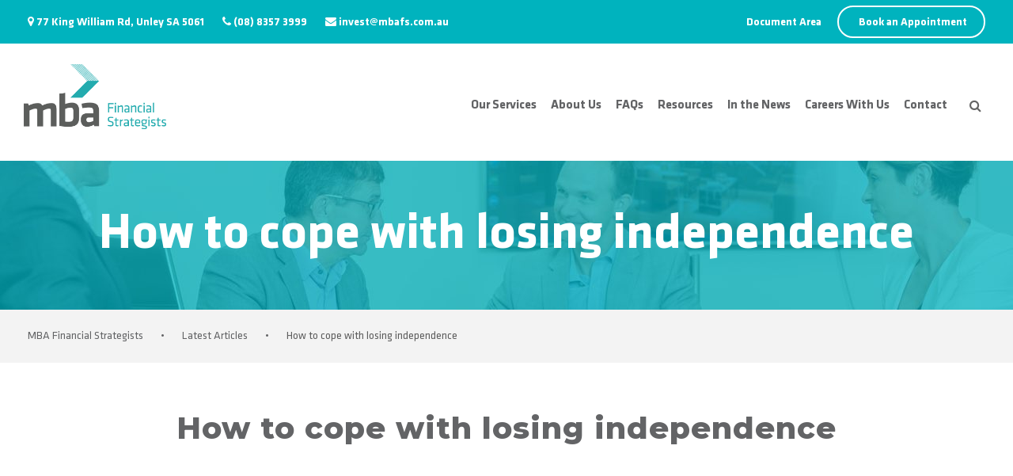

--- FILE ---
content_type: text/html; charset=UTF-8
request_url: https://www.mbafs.com.au/in-the-news/latest-articles/how-to-cope-with-losing-independence/
body_size: 14198
content:

<!DOCTYPE html>
<html lang="en-US" class="no-js">

<head>
  <meta charset="UTF-8">
  <meta name="viewport" content="width=device-width, initial-scale=1">
  <link rel="profile" href="http://gmpg.org/xfn/11">
  <link rel="pingback" href="https://www.mbafs.com.au/xmlrpc.php">

      <!-- Google Tag Manager -->
    <script>
      (function(w, d, s, l, i) {
        w[l] = w[l] || [];
        w[l].push({
          'gtm.start': new Date().getTime(),
          event: 'gtm.js'
        });
        var f = d.getElementsByTagName(s)[0],
          j = d.createElement(s),
          dl = l != 'dataLayer' ? '&l=' + l : '';
        j.async = true;
        j.src =
          'https://www.googletagmanager.com/gtm.js?id=' + i + dl;
        f.parentNode.insertBefore(j, f);
      })(window, document, 'script', 'dataLayer', 'GTM-NZQQ3LC');
    </script>
    <!-- End Google Tag Manager -->
  
  <link rel="apple-touch-icon" sizes="76x76" href="/apple-touch-icon.png">
  <link rel="icon" type="image/png" sizes="32x32" href="/favicon-32x32.png">
  <link rel="icon" type="image/png" sizes="16x16" href="/favicon-16x16.png">
  <link rel="manifest" href="/site.webmanifest">
  <link rel="mask-icon" href="/safari-pinned-tab.svg" color="#5bbad5">
  <meta name="msapplication-TileColor" content="#da532c">
  <meta name="theme-color" content="#ffffff">
  <meta name='robots' content='index, follow, max-image-preview:large, max-snippet:-1, max-video-preview:-1' />

	<!-- This site is optimized with the Yoast SEO plugin v19.14 - https://yoast.com/wordpress/plugins/seo/ -->
	<title>How to cope with losing independence - MBA Financial Strategists</title>
	<meta name="description" content="Stay updated with the latest financial insights and news. Learn more at MBA Financial Strategists." />
	<link rel="canonical" href="https://www.mbafs.com.au/in-the-news/latest-articles/how-to-cope-with-losing-independence/" />
	<meta property="og:locale" content="en_US" />
	<meta property="og:type" content="article" />
	<meta property="og:title" content="How to cope with losing independence - MBA Financial Strategists" />
	<meta property="og:description" content="Stay updated with the latest financial insights and news. Learn more at MBA Financial Strategists." />
	<meta property="og:url" content="https://www.mbafs.com.au/in-the-news/latest-articles/how-to-cope-with-losing-independence/" />
	<meta property="og:site_name" content="MBA Financial Strategists" />
	<meta property="og:image" content="https://www.mbafs.com.au/wp-content/uploads/2017/01/losing-independence.jpg" />
	<meta property="og:image:width" content="420" />
	<meta property="og:image:height" content="190" />
	<meta property="og:image:type" content="image/jpeg" />
	<meta name="twitter:card" content="summary_large_image" />
	<meta name="twitter:label1" content="Est. reading time" />
	<meta name="twitter:data1" content="3 minutes" />
	<script type="application/ld+json" class="yoast-schema-graph">{"@context":"https://schema.org","@graph":[{"@type":"WebPage","@id":"https://www.mbafs.com.au/in-the-news/latest-articles/how-to-cope-with-losing-independence/","url":"https://www.mbafs.com.au/in-the-news/latest-articles/how-to-cope-with-losing-independence/","name":"How to cope with losing independence - MBA Financial Strategists","isPartOf":{"@id":"https://www.mbafs.com.au/#website"},"primaryImageOfPage":{"@id":"https://www.mbafs.com.au/in-the-news/latest-articles/how-to-cope-with-losing-independence/#primaryimage"},"image":{"@id":"https://www.mbafs.com.au/in-the-news/latest-articles/how-to-cope-with-losing-independence/#primaryimage"},"thumbnailUrl":"https://www.mbafs.com.au/wp-content/uploads/2017/01/losing-independence.jpg","datePublished":"2017-01-11T23:17:10+00:00","dateModified":"2017-01-11T23:17:10+00:00","description":"Stay updated with the latest financial insights and news. Learn more at MBA Financial Strategists.","breadcrumb":{"@id":"https://www.mbafs.com.au/in-the-news/latest-articles/how-to-cope-with-losing-independence/#breadcrumb"},"inLanguage":"en-US","potentialAction":[{"@type":"ReadAction","target":["https://www.mbafs.com.au/in-the-news/latest-articles/how-to-cope-with-losing-independence/"]}]},{"@type":"ImageObject","inLanguage":"en-US","@id":"https://www.mbafs.com.au/in-the-news/latest-articles/how-to-cope-with-losing-independence/#primaryimage","url":"https://www.mbafs.com.au/wp-content/uploads/2017/01/losing-independence.jpg","contentUrl":"https://www.mbafs.com.au/wp-content/uploads/2017/01/losing-independence.jpg","width":420,"height":190},{"@type":"BreadcrumbList","@id":"https://www.mbafs.com.au/in-the-news/latest-articles/how-to-cope-with-losing-independence/#breadcrumb","itemListElement":[{"@type":"ListItem","position":1,"name":"Home","item":"https://www.mbafs.com.au/"},{"@type":"ListItem","position":2,"name":"Latest Articles","item":"https://www.mbafs.com.au/in-the-news/latest-articles/"},{"@type":"ListItem","position":3,"name":"How to cope with losing independence"}]},{"@type":"WebSite","@id":"https://www.mbafs.com.au/#website","url":"https://www.mbafs.com.au/","name":"MBA Financial Strategists","description":"","potentialAction":[{"@type":"SearchAction","target":{"@type":"EntryPoint","urlTemplate":"https://www.mbafs.com.au/?s={search_term_string}"},"query-input":"required name=search_term_string"}],"inLanguage":"en-US"}]}</script>
	<!-- / Yoast SEO plugin. -->


<link rel='dns-prefetch' href='//cdn.jsdelivr.net' />
<link rel='dns-prefetch' href='//fonts.googleapis.com' />
<link rel="alternate" type="application/rss+xml" title="MBA Financial Strategists &raquo; Feed" href="https://www.mbafs.com.au/feed/" />
<link rel="alternate" type="application/rss+xml" title="MBA Financial Strategists &raquo; Comments Feed" href="https://www.mbafs.com.au/comments/feed/" />
<link rel="alternate" type="application/rss+xml" title="MBA Financial Strategists &raquo; How to cope with losing independence Comments Feed" href="https://www.mbafs.com.au/in-the-news/latest-articles/how-to-cope-with-losing-independence/feed/" />
<script type="text/javascript">
/* <![CDATA[ */
window._wpemojiSettings = {"baseUrl":"https:\/\/s.w.org\/images\/core\/emoji\/15.0.3\/72x72\/","ext":".png","svgUrl":"https:\/\/s.w.org\/images\/core\/emoji\/15.0.3\/svg\/","svgExt":".svg","source":{"concatemoji":"https:\/\/www.mbafs.com.au\/wp-includes\/js\/wp-emoji-release.min.js?ver=6.6.4"}};
/*! This file is auto-generated */
!function(i,n){var o,s,e;function c(e){try{var t={supportTests:e,timestamp:(new Date).valueOf()};sessionStorage.setItem(o,JSON.stringify(t))}catch(e){}}function p(e,t,n){e.clearRect(0,0,e.canvas.width,e.canvas.height),e.fillText(t,0,0);var t=new Uint32Array(e.getImageData(0,0,e.canvas.width,e.canvas.height).data),r=(e.clearRect(0,0,e.canvas.width,e.canvas.height),e.fillText(n,0,0),new Uint32Array(e.getImageData(0,0,e.canvas.width,e.canvas.height).data));return t.every(function(e,t){return e===r[t]})}function u(e,t,n){switch(t){case"flag":return n(e,"\ud83c\udff3\ufe0f\u200d\u26a7\ufe0f","\ud83c\udff3\ufe0f\u200b\u26a7\ufe0f")?!1:!n(e,"\ud83c\uddfa\ud83c\uddf3","\ud83c\uddfa\u200b\ud83c\uddf3")&&!n(e,"\ud83c\udff4\udb40\udc67\udb40\udc62\udb40\udc65\udb40\udc6e\udb40\udc67\udb40\udc7f","\ud83c\udff4\u200b\udb40\udc67\u200b\udb40\udc62\u200b\udb40\udc65\u200b\udb40\udc6e\u200b\udb40\udc67\u200b\udb40\udc7f");case"emoji":return!n(e,"\ud83d\udc26\u200d\u2b1b","\ud83d\udc26\u200b\u2b1b")}return!1}function f(e,t,n){var r="undefined"!=typeof WorkerGlobalScope&&self instanceof WorkerGlobalScope?new OffscreenCanvas(300,150):i.createElement("canvas"),a=r.getContext("2d",{willReadFrequently:!0}),o=(a.textBaseline="top",a.font="600 32px Arial",{});return e.forEach(function(e){o[e]=t(a,e,n)}),o}function t(e){var t=i.createElement("script");t.src=e,t.defer=!0,i.head.appendChild(t)}"undefined"!=typeof Promise&&(o="wpEmojiSettingsSupports",s=["flag","emoji"],n.supports={everything:!0,everythingExceptFlag:!0},e=new Promise(function(e){i.addEventListener("DOMContentLoaded",e,{once:!0})}),new Promise(function(t){var n=function(){try{var e=JSON.parse(sessionStorage.getItem(o));if("object"==typeof e&&"number"==typeof e.timestamp&&(new Date).valueOf()<e.timestamp+604800&&"object"==typeof e.supportTests)return e.supportTests}catch(e){}return null}();if(!n){if("undefined"!=typeof Worker&&"undefined"!=typeof OffscreenCanvas&&"undefined"!=typeof URL&&URL.createObjectURL&&"undefined"!=typeof Blob)try{var e="postMessage("+f.toString()+"("+[JSON.stringify(s),u.toString(),p.toString()].join(",")+"));",r=new Blob([e],{type:"text/javascript"}),a=new Worker(URL.createObjectURL(r),{name:"wpTestEmojiSupports"});return void(a.onmessage=function(e){c(n=e.data),a.terminate(),t(n)})}catch(e){}c(n=f(s,u,p))}t(n)}).then(function(e){for(var t in e)n.supports[t]=e[t],n.supports.everything=n.supports.everything&&n.supports[t],"flag"!==t&&(n.supports.everythingExceptFlag=n.supports.everythingExceptFlag&&n.supports[t]);n.supports.everythingExceptFlag=n.supports.everythingExceptFlag&&!n.supports.flag,n.DOMReady=!1,n.readyCallback=function(){n.DOMReady=!0}}).then(function(){return e}).then(function(){var e;n.supports.everything||(n.readyCallback(),(e=n.source||{}).concatemoji?t(e.concatemoji):e.wpemoji&&e.twemoji&&(t(e.twemoji),t(e.wpemoji)))}))}((window,document),window._wpemojiSettings);
/* ]]> */
</script>
<link rel='stylesheet' id='slick-carousel-css' href='https://cdn.jsdelivr.net/npm/slick-carousel@1.8.1/slick/slick.css?ver=6.6.4' type='text/css' media='all' />
<link rel='stylesheet' id='slick-theme-carousel-css' href='https://cdn.jsdelivr.net/npm/slick-carousel@1.8.1/slick/slick-theme.css?ver=6.6.4' type='text/css' media='all' />
<style id='wp-emoji-styles-inline-css' type='text/css'>

	img.wp-smiley, img.emoji {
		display: inline !important;
		border: none !important;
		box-shadow: none !important;
		height: 1em !important;
		width: 1em !important;
		margin: 0 0.07em !important;
		vertical-align: -0.1em !important;
		background: none !important;
		padding: 0 !important;
	}
</style>
<link rel='stylesheet' id='wp-block-library-css' href='https://www.mbafs.com.au/wp-includes/css/dist/block-library/style.min.css?ver=6.6.4' type='text/css' media='all' />
<style id='classic-theme-styles-inline-css' type='text/css'>
/*! This file is auto-generated */
.wp-block-button__link{color:#fff;background-color:#32373c;border-radius:9999px;box-shadow:none;text-decoration:none;padding:calc(.667em + 2px) calc(1.333em + 2px);font-size:1.125em}.wp-block-file__button{background:#32373c;color:#fff;text-decoration:none}
</style>
<style id='global-styles-inline-css' type='text/css'>
:root{--wp--preset--aspect-ratio--square: 1;--wp--preset--aspect-ratio--4-3: 4/3;--wp--preset--aspect-ratio--3-4: 3/4;--wp--preset--aspect-ratio--3-2: 3/2;--wp--preset--aspect-ratio--2-3: 2/3;--wp--preset--aspect-ratio--16-9: 16/9;--wp--preset--aspect-ratio--9-16: 9/16;--wp--preset--color--black: #000000;--wp--preset--color--cyan-bluish-gray: #abb8c3;--wp--preset--color--white: #ffffff;--wp--preset--color--pale-pink: #f78da7;--wp--preset--color--vivid-red: #cf2e2e;--wp--preset--color--luminous-vivid-orange: #ff6900;--wp--preset--color--luminous-vivid-amber: #fcb900;--wp--preset--color--light-green-cyan: #7bdcb5;--wp--preset--color--vivid-green-cyan: #00d084;--wp--preset--color--pale-cyan-blue: #8ed1fc;--wp--preset--color--vivid-cyan-blue: #0693e3;--wp--preset--color--vivid-purple: #9b51e0;--wp--preset--gradient--vivid-cyan-blue-to-vivid-purple: linear-gradient(135deg,rgba(6,147,227,1) 0%,rgb(155,81,224) 100%);--wp--preset--gradient--light-green-cyan-to-vivid-green-cyan: linear-gradient(135deg,rgb(122,220,180) 0%,rgb(0,208,130) 100%);--wp--preset--gradient--luminous-vivid-amber-to-luminous-vivid-orange: linear-gradient(135deg,rgba(252,185,0,1) 0%,rgba(255,105,0,1) 100%);--wp--preset--gradient--luminous-vivid-orange-to-vivid-red: linear-gradient(135deg,rgba(255,105,0,1) 0%,rgb(207,46,46) 100%);--wp--preset--gradient--very-light-gray-to-cyan-bluish-gray: linear-gradient(135deg,rgb(238,238,238) 0%,rgb(169,184,195) 100%);--wp--preset--gradient--cool-to-warm-spectrum: linear-gradient(135deg,rgb(74,234,220) 0%,rgb(151,120,209) 20%,rgb(207,42,186) 40%,rgb(238,44,130) 60%,rgb(251,105,98) 80%,rgb(254,248,76) 100%);--wp--preset--gradient--blush-light-purple: linear-gradient(135deg,rgb(255,206,236) 0%,rgb(152,150,240) 100%);--wp--preset--gradient--blush-bordeaux: linear-gradient(135deg,rgb(254,205,165) 0%,rgb(254,45,45) 50%,rgb(107,0,62) 100%);--wp--preset--gradient--luminous-dusk: linear-gradient(135deg,rgb(255,203,112) 0%,rgb(199,81,192) 50%,rgb(65,88,208) 100%);--wp--preset--gradient--pale-ocean: linear-gradient(135deg,rgb(255,245,203) 0%,rgb(182,227,212) 50%,rgb(51,167,181) 100%);--wp--preset--gradient--electric-grass: linear-gradient(135deg,rgb(202,248,128) 0%,rgb(113,206,126) 100%);--wp--preset--gradient--midnight: linear-gradient(135deg,rgb(2,3,129) 0%,rgb(40,116,252) 100%);--wp--preset--font-size--small: 13px;--wp--preset--font-size--medium: 20px;--wp--preset--font-size--large: 36px;--wp--preset--font-size--x-large: 42px;--wp--preset--spacing--20: 0.44rem;--wp--preset--spacing--30: 0.67rem;--wp--preset--spacing--40: 1rem;--wp--preset--spacing--50: 1.5rem;--wp--preset--spacing--60: 2.25rem;--wp--preset--spacing--70: 3.38rem;--wp--preset--spacing--80: 5.06rem;--wp--preset--shadow--natural: 6px 6px 9px rgba(0, 0, 0, 0.2);--wp--preset--shadow--deep: 12px 12px 50px rgba(0, 0, 0, 0.4);--wp--preset--shadow--sharp: 6px 6px 0px rgba(0, 0, 0, 0.2);--wp--preset--shadow--outlined: 6px 6px 0px -3px rgba(255, 255, 255, 1), 6px 6px rgba(0, 0, 0, 1);--wp--preset--shadow--crisp: 6px 6px 0px rgba(0, 0, 0, 1);}:where(.is-layout-flex){gap: 0.5em;}:where(.is-layout-grid){gap: 0.5em;}body .is-layout-flex{display: flex;}.is-layout-flex{flex-wrap: wrap;align-items: center;}.is-layout-flex > :is(*, div){margin: 0;}body .is-layout-grid{display: grid;}.is-layout-grid > :is(*, div){margin: 0;}:where(.wp-block-columns.is-layout-flex){gap: 2em;}:where(.wp-block-columns.is-layout-grid){gap: 2em;}:where(.wp-block-post-template.is-layout-flex){gap: 1.25em;}:where(.wp-block-post-template.is-layout-grid){gap: 1.25em;}.has-black-color{color: var(--wp--preset--color--black) !important;}.has-cyan-bluish-gray-color{color: var(--wp--preset--color--cyan-bluish-gray) !important;}.has-white-color{color: var(--wp--preset--color--white) !important;}.has-pale-pink-color{color: var(--wp--preset--color--pale-pink) !important;}.has-vivid-red-color{color: var(--wp--preset--color--vivid-red) !important;}.has-luminous-vivid-orange-color{color: var(--wp--preset--color--luminous-vivid-orange) !important;}.has-luminous-vivid-amber-color{color: var(--wp--preset--color--luminous-vivid-amber) !important;}.has-light-green-cyan-color{color: var(--wp--preset--color--light-green-cyan) !important;}.has-vivid-green-cyan-color{color: var(--wp--preset--color--vivid-green-cyan) !important;}.has-pale-cyan-blue-color{color: var(--wp--preset--color--pale-cyan-blue) !important;}.has-vivid-cyan-blue-color{color: var(--wp--preset--color--vivid-cyan-blue) !important;}.has-vivid-purple-color{color: var(--wp--preset--color--vivid-purple) !important;}.has-black-background-color{background-color: var(--wp--preset--color--black) !important;}.has-cyan-bluish-gray-background-color{background-color: var(--wp--preset--color--cyan-bluish-gray) !important;}.has-white-background-color{background-color: var(--wp--preset--color--white) !important;}.has-pale-pink-background-color{background-color: var(--wp--preset--color--pale-pink) !important;}.has-vivid-red-background-color{background-color: var(--wp--preset--color--vivid-red) !important;}.has-luminous-vivid-orange-background-color{background-color: var(--wp--preset--color--luminous-vivid-orange) !important;}.has-luminous-vivid-amber-background-color{background-color: var(--wp--preset--color--luminous-vivid-amber) !important;}.has-light-green-cyan-background-color{background-color: var(--wp--preset--color--light-green-cyan) !important;}.has-vivid-green-cyan-background-color{background-color: var(--wp--preset--color--vivid-green-cyan) !important;}.has-pale-cyan-blue-background-color{background-color: var(--wp--preset--color--pale-cyan-blue) !important;}.has-vivid-cyan-blue-background-color{background-color: var(--wp--preset--color--vivid-cyan-blue) !important;}.has-vivid-purple-background-color{background-color: var(--wp--preset--color--vivid-purple) !important;}.has-black-border-color{border-color: var(--wp--preset--color--black) !important;}.has-cyan-bluish-gray-border-color{border-color: var(--wp--preset--color--cyan-bluish-gray) !important;}.has-white-border-color{border-color: var(--wp--preset--color--white) !important;}.has-pale-pink-border-color{border-color: var(--wp--preset--color--pale-pink) !important;}.has-vivid-red-border-color{border-color: var(--wp--preset--color--vivid-red) !important;}.has-luminous-vivid-orange-border-color{border-color: var(--wp--preset--color--luminous-vivid-orange) !important;}.has-luminous-vivid-amber-border-color{border-color: var(--wp--preset--color--luminous-vivid-amber) !important;}.has-light-green-cyan-border-color{border-color: var(--wp--preset--color--light-green-cyan) !important;}.has-vivid-green-cyan-border-color{border-color: var(--wp--preset--color--vivid-green-cyan) !important;}.has-pale-cyan-blue-border-color{border-color: var(--wp--preset--color--pale-cyan-blue) !important;}.has-vivid-cyan-blue-border-color{border-color: var(--wp--preset--color--vivid-cyan-blue) !important;}.has-vivid-purple-border-color{border-color: var(--wp--preset--color--vivid-purple) !important;}.has-vivid-cyan-blue-to-vivid-purple-gradient-background{background: var(--wp--preset--gradient--vivid-cyan-blue-to-vivid-purple) !important;}.has-light-green-cyan-to-vivid-green-cyan-gradient-background{background: var(--wp--preset--gradient--light-green-cyan-to-vivid-green-cyan) !important;}.has-luminous-vivid-amber-to-luminous-vivid-orange-gradient-background{background: var(--wp--preset--gradient--luminous-vivid-amber-to-luminous-vivid-orange) !important;}.has-luminous-vivid-orange-to-vivid-red-gradient-background{background: var(--wp--preset--gradient--luminous-vivid-orange-to-vivid-red) !important;}.has-very-light-gray-to-cyan-bluish-gray-gradient-background{background: var(--wp--preset--gradient--very-light-gray-to-cyan-bluish-gray) !important;}.has-cool-to-warm-spectrum-gradient-background{background: var(--wp--preset--gradient--cool-to-warm-spectrum) !important;}.has-blush-light-purple-gradient-background{background: var(--wp--preset--gradient--blush-light-purple) !important;}.has-blush-bordeaux-gradient-background{background: var(--wp--preset--gradient--blush-bordeaux) !important;}.has-luminous-dusk-gradient-background{background: var(--wp--preset--gradient--luminous-dusk) !important;}.has-pale-ocean-gradient-background{background: var(--wp--preset--gradient--pale-ocean) !important;}.has-electric-grass-gradient-background{background: var(--wp--preset--gradient--electric-grass) !important;}.has-midnight-gradient-background{background: var(--wp--preset--gradient--midnight) !important;}.has-small-font-size{font-size: var(--wp--preset--font-size--small) !important;}.has-medium-font-size{font-size: var(--wp--preset--font-size--medium) !important;}.has-large-font-size{font-size: var(--wp--preset--font-size--large) !important;}.has-x-large-font-size{font-size: var(--wp--preset--font-size--x-large) !important;}
:where(.wp-block-post-template.is-layout-flex){gap: 1.25em;}:where(.wp-block-post-template.is-layout-grid){gap: 1.25em;}
:where(.wp-block-columns.is-layout-flex){gap: 2em;}:where(.wp-block-columns.is-layout-grid){gap: 2em;}
:root :where(.wp-block-pullquote){font-size: 1.5em;line-height: 1.6;}
</style>
<link rel='stylesheet' id='contact-form-7-css' href='https://www.mbafs.com.au/wp-content/plugins/contact-form-7/includes/css/styles.css?ver=5.7.2' type='text/css' media='all' />
<link rel='stylesheet' id='gdlr-core-google-font-css' href='https://fonts.googleapis.com/css?family=Montserrat%3A100%2C100italic%2C200%2C200italic%2C300%2C300italic%2Cregular%2Citalic%2C500%2C500italic%2C600%2C600italic%2C700%2C700italic%2C800%2C800italic%2C900%2C900italic%7COpen+Sans%3A300%2C300italic%2Cregular%2Citalic%2C600%2C600italic%2C700%2C700italic%2C800%2C800italic%7CAsap%3Aregular%2Citalic%2C500%2C500italic%2C600%2C600italic%2C700%2C700italic&#038;subset=cyrillic-ext%2Cvietnamese%2Clatin%2Ccyrillic%2Clatin-ext%2Cgreek-ext%2Cgreek&#038;ver=6.6.4' type='text/css' media='all' />
<link rel='stylesheet' id='rs-plugin-settings-css' href='https://www.mbafs.com.au/wp-content/plugins/revslider/public/assets/css/rs6.css?ver=6.3.3' type='text/css' media='all' />
<style id='rs-plugin-settings-inline-css' type='text/css'>
#rs-demo-id {}
</style>
<link rel='stylesheet' id='financity-style-core-css' href='https://www.mbafs.com.au/wp-content/themes/financity/css/style-core.css?ver=6.6.4' type='text/css' media='all' />
<link rel='stylesheet' id='financity-child-theme-style-css' href='https://www.mbafs.com.au/wp-content/themes/financity-child/style.css?ver=6.6.4' type='text/css' media='all' />
<link rel='stylesheet' id='financity-custom-style-css' href='https://www.mbafs.com.au/wp-content/uploads/financity-style-custom.css?1742946710&#038;ver=6.6.4' type='text/css' media='all' />
<link rel='stylesheet' id='gdlr-core-plugin-css' href='https://www.mbafs.com.au/wp-content/plugins/goodlayers-core/plugins/combine/style.css?ver=6.6.4' type='text/css' media='all' />
<link rel='stylesheet' id='gdlr-core-page-builder-css' href='https://www.mbafs.com.au/wp-content/plugins/goodlayers-core/include/css/page-builder.css?ver=6.6.4' type='text/css' media='all' />
<link rel='stylesheet' id='generate-child-css' href='https://www.mbafs.com.au/wp-content/themes/financity-child/main.css?ver=1.5' type='text/css' media='all' />
<script type="text/javascript" src="https://www.mbafs.com.au/wp-includes/js/jquery/jquery.min.js?ver=3.7.1" id="jquery-core-js"></script>
<script type="text/javascript" src="https://www.mbafs.com.au/wp-includes/js/jquery/jquery-migrate.min.js?ver=3.4.1" id="jquery-migrate-js"></script>
<script type="text/javascript" id="snazzymaps-js-js-extra">
/* <![CDATA[ */
var SnazzyDataForSnazzyMaps = [];
SnazzyDataForSnazzyMaps={"id":1243,"name":"xxxxxxxxxxx","description":"ccccccccccccc","url":"https:\/\/snazzymaps.com\/style\/1243\/xxxxxxxxxxx","imageUrl":"https:\/\/snazzy-maps-cdn.azureedge.net\/assets\/1243-xxxxxxxxxxx.png?v=20170626083204","json":"[{\"featureType\":\"administrative.country\",\"elementType\":\"geometry\",\"stylers\":[{\"visibility\":\"simplified\"},{\"hue\":\"#ff0000\"}]}]","views":253004,"favorites":186,"createdBy":{"name":"samisel","url":null},"createdOn":"2014-12-04T07:38:49.22","tags":["dark"],"colors":["black","gray"]};
/* ]]> */
</script>
<script type="text/javascript" src="https://www.mbafs.com.au/wp-content/plugins/snazzy-maps/snazzymaps.js?ver=1.4.0" id="snazzymaps-js-js"></script>
<!--[if lt IE 9]>
<script type="text/javascript" src="https://www.mbafs.com.au/wp-content/themes/financity/js/html5.js?ver=6.6.4" id="financity-html5js-js"></script>
<![endif]-->
<script type="text/javascript" src="https://www.mbafs.com.au/wp-content/themes/financity-child/js/dist/main.js?ver=1" id="generate-child-js-js"></script>
<link rel="https://api.w.org/" href="https://www.mbafs.com.au/wp-json/" /><link rel="EditURI" type="application/rsd+xml" title="RSD" href="https://www.mbafs.com.au/xmlrpc.php?rsd" />
<meta name="generator" content="WordPress 6.6.4" />
<link rel='shortlink' href='https://www.mbafs.com.au/?p=1005' />
<link rel="alternate" title="oEmbed (JSON)" type="application/json+oembed" href="https://www.mbafs.com.au/wp-json/oembed/1.0/embed?url=https%3A%2F%2Fwww.mbafs.com.au%2Fin-the-news%2Flatest-articles%2Fhow-to-cope-with-losing-independence%2F" />
<link rel="alternate" title="oEmbed (XML)" type="text/xml+oembed" href="https://www.mbafs.com.au/wp-json/oembed/1.0/embed?url=https%3A%2F%2Fwww.mbafs.com.au%2Fin-the-news%2Flatest-articles%2Fhow-to-cope-with-losing-independence%2F&#038;format=xml" />
<meta name="cdp-version" content="1.4.9" /><meta name="generator" content="Powered by Slider Revolution 6.3.3 - responsive, Mobile-Friendly Slider Plugin for WordPress with comfortable drag and drop interface." />
<script type="text/javascript">function setREVStartSize(e){
			//window.requestAnimationFrame(function() {				 
				window.RSIW = window.RSIW===undefined ? window.innerWidth : window.RSIW;	
				window.RSIH = window.RSIH===undefined ? window.innerHeight : window.RSIH;	
				try {								
					var pw = document.getElementById(e.c).parentNode.offsetWidth,
						newh;
					pw = pw===0 || isNaN(pw) ? window.RSIW : pw;
					e.tabw = e.tabw===undefined ? 0 : parseInt(e.tabw);
					e.thumbw = e.thumbw===undefined ? 0 : parseInt(e.thumbw);
					e.tabh = e.tabh===undefined ? 0 : parseInt(e.tabh);
					e.thumbh = e.thumbh===undefined ? 0 : parseInt(e.thumbh);
					e.tabhide = e.tabhide===undefined ? 0 : parseInt(e.tabhide);
					e.thumbhide = e.thumbhide===undefined ? 0 : parseInt(e.thumbhide);
					e.mh = e.mh===undefined || e.mh=="" || e.mh==="auto" ? 0 : parseInt(e.mh,0);		
					if(e.layout==="fullscreen" || e.l==="fullscreen") 						
						newh = Math.max(e.mh,window.RSIH);					
					else{					
						e.gw = Array.isArray(e.gw) ? e.gw : [e.gw];
						for (var i in e.rl) if (e.gw[i]===undefined || e.gw[i]===0) e.gw[i] = e.gw[i-1];					
						e.gh = e.el===undefined || e.el==="" || (Array.isArray(e.el) && e.el.length==0)? e.gh : e.el;
						e.gh = Array.isArray(e.gh) ? e.gh : [e.gh];
						for (var i in e.rl) if (e.gh[i]===undefined || e.gh[i]===0) e.gh[i] = e.gh[i-1];
											
						var nl = new Array(e.rl.length),
							ix = 0,						
							sl;					
						e.tabw = e.tabhide>=pw ? 0 : e.tabw;
						e.thumbw = e.thumbhide>=pw ? 0 : e.thumbw;
						e.tabh = e.tabhide>=pw ? 0 : e.tabh;
						e.thumbh = e.thumbhide>=pw ? 0 : e.thumbh;					
						for (var i in e.rl) nl[i] = e.rl[i]<window.RSIW ? 0 : e.rl[i];
						sl = nl[0];									
						for (var i in nl) if (sl>nl[i] && nl[i]>0) { sl = nl[i]; ix=i;}															
						var m = pw>(e.gw[ix]+e.tabw+e.thumbw) ? 1 : (pw-(e.tabw+e.thumbw)) / (e.gw[ix]);					
						newh =  (e.gh[ix] * m) + (e.tabh + e.thumbh);
					}				
					if(window.rs_init_css===undefined) window.rs_init_css = document.head.appendChild(document.createElement("style"));					
					document.getElementById(e.c).height = newh+"px";
					window.rs_init_css.innerHTML += "#"+e.c+"_wrapper { height: "+newh+"px }";				
				} catch(e){
					console.log("Failure at Presize of Slider:" + e)
				}					   
			//});
		  };</script>
  <!-- Hotjar Tracking Code for https://www.mbafs.com.au/ -->
  <script>
    (function(h, o, t, j, a, r) {
      h.hj = h.hj || function() {
        (h.hj.q = h.hj.q || []).push(arguments)
      };
      h._hjSettings = {
        hjid: 927206,
        hjsv: 6
      };
      a = o.getElementsByTagName('head')[0];
      r = o.createElement('script');
      r.async = 1;
      r.src = t + h._hjSettings.hjid + j + h._hjSettings.hjsv;
      a.appendChild(r);
    })(window, document, 'https://static.hotjar.com/c/hotjar-', '.js?sv=');
  </script>
  <script type='application/ld+json'>
    {
      "@context": "http://www.schema.org",
      "@type": "FinancialService",
      "name": "MBA Financial Strategists",
      "url": "https://www.mbafs.com.au/",
      "sameAs": [
        "https://twitter.com/mbafs",
        "https://www.linkedin.com/company/mba-financial-strategists-pty-ltd/",
        "https://www.facebook.com/MBA.Financial.Strategists"
      ],
      "telephone": "+618 8357 3999",
      "logo": "https://s3-ap-southeast-2.amazonaws.com/arc-mbafs/wp-content/uploads/2018/04/23102246/mba-header-logo%402x.png",
      "image": "http://www.mbafs.com.au/wp-content/uploads/2019/08/MBA-Financial-Strategists.jpg",
      "description": "Established in 1985, MBA Financial Strategists are a financial planning practice in Adelaide, South Australia, with a focus on developing excellent working relationships with our valued clients to provide complete, holistic financial planning advice, based on their individual needs and goals. We aim to assist clients to make the right financial decisions for their personal situation and circumstances. We are committed to providing personalised client service and professional, tailored advice.",
      "address": {
        "@type": "PostalAddress",
        "streetAddress": "77 King William Road",
        "addressLocality": "Unley",
        "addressRegion": "South Australia",
        "postalCode": "5061",
        "addressCountry": "Australia"
      },
      "geo": {
        "@type": "GeoCoordinates",
        "latitude": "-34.947877",
        "longitude": "138.599691"
      },
      "openingHours": "Mo, We, Th, Fr 09:00-17:00 Tu 09:30-17:00",
      "contactPoint": {
        "@type": "ContactPoint",
        "telephone": "+618 8357 3999",
        "contactType": "sales"
      }
    }
  </script>
</head>

<body class="news-latest-template-default single single-news-latest postid-1005 gdlr-core-body financity-body financity-body-front financity-full  financity-with-sticky-navigation gdlr-core-link-to-lightbox">

      <!-- Google Tag Manager (noscript) -->
    <noscript><iframe src="https://www.googletagmanager.com/ns.html?id=GTM-NZQQ3LC" height="0" width="0" style="display:none;visibility:hidden"></iframe></noscript>
    <!-- End Google Tag Manager (noscript) -->
  
  <div class="financity-mobile-header-wrap" ><div class="financity-mobile-header financity-header-background financity-style-slide" id="financity-mobile-header" ><div class="financity-mobile-header-container financity-container" ><div class="financity-mobile-menu-left" ><div class="phone-number-group">
	<i class="fa fa-phone"></i>
	<a class="gtm-phone-header" href="tel:08 8357 3999">(08) 8357 3999</a>
</div>
<a href="https://app.acuityscheduling.com/schedule.php?owner=13374630" target="_blank" class="btn-book gtm-booking-header-mobile">Book an Appointment</a>

</div><div class="financity-mobile-menu-right" ><div class="financity-mobile-menu" ><a class="financity-mm-menu-button financity-mobile-menu-button financity-mobile-button-hamburger" href="#financity-mobile-menu" ><span></span></a><div class="financity-mm-menu-wrap financity-navigation-font" id="financity-mobile-menu" data-slide="right" ><ul id="menu-top" class="m-menu"><li class="menu-item menu-item-type-post_type menu-item-object-page menu-item-has-children menu-item-127"><a href="https://www.mbafs.com.au/what-we-do/our-services/">Our Services</a>
<ul class="sub-menu">
	<li class="menu-item menu-item-type-post_type menu-item-object-page menu-item-128"><a href="https://www.mbafs.com.au/what-we-do/our-services/financial-planning/">Financial Planning</a></li>
	<li class="menu-item menu-item-type-post_type menu-item-object-page menu-item-151"><a href="https://www.mbafs.com.au/what-we-do/our-services/wealth-creation/">Wealth Creation</a></li>
	<li class="menu-item menu-item-type-post_type menu-item-object-page menu-item-has-children menu-item-7339"><a href="https://www.mbafs.com.au/what-we-do/our-services/superannuation/">Superannuation</a>
	<ul class="sub-menu">
		<li class="menu-item menu-item-type-post_type menu-item-object-page menu-item-9871"><a href="https://www.mbafs.com.au/what-we-do/our-services/superannuation/how-does-superannuation-work/">How Does Superannuation Work?</a></li>
		<li class="menu-item menu-item-type-post_type menu-item-object-page menu-item-9861"><a href="https://www.mbafs.com.au/what-we-do/our-services/superannuation/choosing-the-right-super/">Choosing a Super Fund That’s Right for You</a></li>
		<li class="menu-item menu-item-type-post_type menu-item-object-page menu-item-9866"><a href="https://www.mbafs.com.au/what-we-do/our-services/superannuation/types-of-super-contributions/">Types of Super Contributions</a></li>
	</ul>
</li>
	<li class="menu-item menu-item-type-post_type menu-item-object-page menu-item-154"><a href="https://www.mbafs.com.au/what-we-do/our-services/retirement-planning/">Retirement Financial Advisers in Adelaide</a></li>
	<li class="menu-item menu-item-type-post_type menu-item-object-page menu-item-153"><a href="https://www.mbafs.com.au/what-we-do/our-services/insurance-planning/">Insurance Financial Planner Adelaide</a></li>
	<li class="menu-item menu-item-type-post_type menu-item-object-page menu-item-155"><a href="https://www.mbafs.com.au/what-we-do/our-services/estate-planning/">Estate Planning</a></li>
	<li class="menu-item menu-item-type-post_type menu-item-object-page menu-item-157"><a href="https://www.mbafs.com.au/what-we-do/our-services/debt-advice-mortgages/">Debt &#038; Mortgage Advice</a></li>
	<li class="menu-item menu-item-type-post_type menu-item-object-page menu-item-1910"><a href="https://www.mbafs.com.au/what-we-do/our-services/debt-management-budgeting/">Debt Management &#038; Budgeting</a></li>
	<li class="menu-item menu-item-type-post_type menu-item-object-page menu-item-156"><a href="https://www.mbafs.com.au/what-we-do/our-services/aged-care/">Financial Advice for Aged Care Adelaide</a></li>
	<li class="menu-item menu-item-type-post_type menu-item-object-page menu-item-160"><a href="https://www.mbafs.com.au/what-we-do/our-services/redundancy-planning/">Redundancy Planning</a></li>
	<li class="menu-item menu-item-type-post_type menu-item-object-page menu-item-158"><a href="https://www.mbafs.com.au/what-we-do/our-services/centrelink-and-government-services/">Centrelink &#038; Government Benefits</a></li>
	<li class="menu-item menu-item-type-post_type menu-item-object-page menu-item-68556"><a href="https://www.mbafs.com.au/what-we-do/our-services/maximise-your-finances-in-your-20s-and-30s/">Maximising Your Finances In Your 20s And 30s</a></li>
</ul>
</li>
<li class="menu-item menu-item-type-post_type menu-item-object-page menu-item-has-children menu-item-40"><a href="https://www.mbafs.com.au/what-we-do/">About Us</a>
<ul class="sub-menu">
	<li class="menu-item menu-item-type-post_type menu-item-object-page menu-item-41"><a href="https://www.mbafs.com.au/meet-the-team/">Meet the Team</a></li>
	<li class="menu-item menu-item-type-post_type menu-item-object-page menu-item-287"><a href="https://www.mbafs.com.au/meet-the-team/why-use-us/">Why Choose Us</a></li>
	<li class="menu-item menu-item-type-post_type menu-item-object-page menu-item-60"><a href="https://www.mbafs.com.au/what-we-do/our-process/">Our Process</a></li>
	<li class="menu-item menu-item-type-post_type menu-item-object-page menu-item-286"><a href="https://www.mbafs.com.au/meet-the-team/community/">Community</a></li>
	<li class="menu-item menu-item-type-post_type menu-item-object-page menu-item-285"><a href="https://www.mbafs.com.au/meet-the-team/awards/">Awards</a></li>
</ul>
</li>
<li class="menu-item menu-item-type-post_type menu-item-object-page menu-item-38"><a href="https://www.mbafs.com.au/faqs/">FAQs</a></li>
<li class="menu-item menu-item-type-post_type menu-item-object-page menu-item-has-children menu-item-36"><a href="https://www.mbafs.com.au/resources/">Resources</a>
<ul class="sub-menu">
	<li class="menu-item menu-item-type-post_type menu-item-object-page menu-item-420"><a href="https://www.mbafs.com.au/resources/latest-newsletters/">Latest Newsletters</a></li>
	<li class="menu-item menu-item-type-custom menu-item-object-custom menu-item-365"><a href="/in-the-news/latest-articles/">Articles</a></li>
	<li class="menu-item menu-item-type-post_type menu-item-object-page menu-item-422"><a href="https://www.mbafs.com.au/resources/top-10-retirement-mistakes/">Top 10 Biggest Retirement Planning Mistakes</a></li>
	<li class="menu-item menu-item-type-post_type menu-item-object-page menu-item-423"><a href="https://www.mbafs.com.au/resources/how-to-pay-your-mortgage-off-quicker/">How to Pay your Mortgage off Quicker</a></li>
	<li class="menu-item menu-item-type-post_type menu-item-object-page menu-item-424"><a href="https://www.mbafs.com.au/request-a-consultation/">Request a Consultation</a></li>
	<li class="menu-item menu-item-type-post_type menu-item-object-page menu-item-425"><a href="https://www.mbafs.com.au/resources/videos/">Videos</a></li>
	<li class="menu-item menu-item-type-post_type menu-item-object-page menu-item-124196"><a href="https://www.mbafs.com.au/documents/">Documents</a></li>
</ul>
</li>
<li class="menu-item menu-item-type-post_type menu-item-object-page menu-item-has-children menu-item-436"><a href="https://www.mbafs.com.au/in-the-news/">In the News</a>
<ul class="sub-menu">
	<li class="menu-item menu-item-type-post_type menu-item-object-page menu-item-364"><a href="https://www.mbafs.com.au/in-the-news/latest-articles/">Latest Articles</a></li>
	<li class="menu-item menu-item-type-post_type menu-item-object-page menu-item-363"><a href="https://www.mbafs.com.au/in-the-news/olivers-insights/">Oliver’s Insights</a></li>
	<li class="menu-item menu-item-type-post_type menu-item-object-page menu-item-362"><a href="https://www.mbafs.com.au/in-the-news/market-watch/">Market Watch</a></li>
</ul>
</li>
<li class="menu-item menu-item-type-post_type menu-item-object-page menu-item-103479"><a href="https://www.mbafs.com.au/meet-the-team/careers-with-us/">Careers With Us</a></li>
<li class="menu-item menu-item-type-post_type menu-item-object-page menu-item-35"><a href="https://www.mbafs.com.au/contact/">Contact</a></li>
<li class="menu-item menu-item-type-custom menu-item-object-custom menu-item-1644"><a href="/wp-login.php?action=register">Signup</a></li>
<li class="menu-item menu-item-type-post_type menu-item-object-page menu-item-14602"><a href="https://www.mbafs.com.au/what-we-do/our-services/superannuation/self-managed-super-funds/">Self-Managed Super Funds</a></li>
</ul></div></div></div></div></div></div>    <div class="financity-body-outer-wrapper ">
            <div class="financity-body-wrapper clearfix  financity-with-frame">
        <div class="financity-top-bar" ><div class="financity-top-bar-background" ></div><div class="financity-top-bar-container clearfix financity-container" ><div class="financity-top-bar-left financity-item-pdlr"><i class="fa fa-map-marker"></i> <a href="https://goo.gl/maps/fyJrR9vB6JB2"class="gtm-address-header">77 King William Rd, Unley SA 5061</a>

<i class="fa fa-phone"></i> <a class="gtm-phone-header" href="tel:08 8357 3999">(08) 8357 3999</a>

<i class="fa fa-envelope"></i> <a 
 class="gtm-email-header" 
 href="mailto:invest@mbafs.com.au">invest@mbafs.com.au</a>

</div><div class="financity-top-bar-right financity-item-pdlr"><a href="https://www.mbafs.com.au/documents/" target="_self">Document Area</a><a href="https://app.acuityscheduling.com/schedule.php?owner=13374630" target="_blank" class="btn-book gtm-booking-header">Book an Appointment</a></div></div></div><header class="site-header financity-container">

	<div class="menu-logos">
		<a href="/" class="menu-logo__primary-logo-link">
			<img class="menu-logos__primary-logo" src="https://s3-ap-southeast-2.amazonaws.com/arc-mbafs/wp-content/uploads/2018/04/23102246/mba-header-logo%402x.png" />
		</a>

		<!-- <img class="menu-logo__secondary-logo" src="https://s3-ap-southeast-2.amazonaws.com/arc-mbafs/wp-content/uploads/2023/logo--professional-practice-01.png" /> -->
	</div>

	<div class="menu-right">
		<div class="financity-navigation-bar-wrap ">
			<div class="financity-navigation-background financity-show-in-sticky financity-style-" ></div>			<div class="financity-navigation-container clearfix ">
								<div class="financity-navigation">
					<div class="financity-main-menu" id="financity-main-menu" ><ul id="menu-top-1" class="sf-menu"><li  class="menu-item menu-item-type-post_type menu-item-object-page menu-item-has-children menu-item-127 financity-normal-menu"><a href="https://www.mbafs.com.au/what-we-do/our-services/" class="sf-with-ul-pre">Our Services</a>
<ul class="sub-menu">
	<li  class="menu-item menu-item-type-post_type menu-item-object-page menu-item-128" data-size="60"><a href="https://www.mbafs.com.au/what-we-do/our-services/financial-planning/">Financial Planning</a></li>
	<li  class="menu-item menu-item-type-post_type menu-item-object-page menu-item-151" data-size="60"><a href="https://www.mbafs.com.au/what-we-do/our-services/wealth-creation/">Wealth Creation</a></li>
	<li  class="menu-item menu-item-type-post_type menu-item-object-page menu-item-has-children menu-item-7339" data-size="60"><a href="https://www.mbafs.com.au/what-we-do/our-services/superannuation/" class="sf-with-ul-pre">Superannuation</a>
	<ul class="sub-menu">
		<li  class="menu-item menu-item-type-post_type menu-item-object-page menu-item-9871"><a href="https://www.mbafs.com.au/what-we-do/our-services/superannuation/how-does-superannuation-work/">How Does Superannuation Work?</a></li>
		<li  class="menu-item menu-item-type-post_type menu-item-object-page menu-item-9861"><a href="https://www.mbafs.com.au/what-we-do/our-services/superannuation/choosing-the-right-super/">Choosing a Super Fund That’s Right for You</a></li>
		<li  class="menu-item menu-item-type-post_type menu-item-object-page menu-item-9866"><a href="https://www.mbafs.com.au/what-we-do/our-services/superannuation/types-of-super-contributions/">Types of Super Contributions</a></li>
	</ul>
</li>
	<li  class="menu-item menu-item-type-post_type menu-item-object-page menu-item-154" data-size="60"><a href="https://www.mbafs.com.au/what-we-do/our-services/retirement-planning/">Retirement Financial Advisers in Adelaide</a></li>
	<li  class="menu-item menu-item-type-post_type menu-item-object-page menu-item-153" data-size="60"><a href="https://www.mbafs.com.au/what-we-do/our-services/insurance-planning/">Insurance Financial Planner Adelaide</a></li>
	<li  class="menu-item menu-item-type-post_type menu-item-object-page menu-item-155" data-size="60"><a href="https://www.mbafs.com.au/what-we-do/our-services/estate-planning/">Estate Planning</a></li>
	<li  class="menu-item menu-item-type-post_type menu-item-object-page menu-item-157" data-size="60"><a href="https://www.mbafs.com.au/what-we-do/our-services/debt-advice-mortgages/">Debt &#038; Mortgage Advice</a></li>
	<li  class="menu-item menu-item-type-post_type menu-item-object-page menu-item-1910" data-size="60"><a href="https://www.mbafs.com.au/what-we-do/our-services/debt-management-budgeting/">Debt Management &#038; Budgeting</a></li>
	<li  class="menu-item menu-item-type-post_type menu-item-object-page menu-item-156" data-size="60"><a href="https://www.mbafs.com.au/what-we-do/our-services/aged-care/">Financial Advice for Aged Care Adelaide</a></li>
	<li  class="menu-item menu-item-type-post_type menu-item-object-page menu-item-160" data-size="60"><a href="https://www.mbafs.com.au/what-we-do/our-services/redundancy-planning/">Redundancy Planning</a></li>
	<li  class="menu-item menu-item-type-post_type menu-item-object-page menu-item-158" data-size="60"><a href="https://www.mbafs.com.au/what-we-do/our-services/centrelink-and-government-services/">Centrelink &#038; Government Benefits</a></li>
	<li  class="menu-item menu-item-type-post_type menu-item-object-page menu-item-68556" data-size="60"><a href="https://www.mbafs.com.au/what-we-do/our-services/maximise-your-finances-in-your-20s-and-30s/">Maximising Your Finances In Your 20s And 30s</a></li>
</ul>
</li>
<li  class="menu-item menu-item-type-post_type menu-item-object-page menu-item-has-children menu-item-40 financity-normal-menu"><a href="https://www.mbafs.com.au/what-we-do/" class="sf-with-ul-pre">About Us</a>
<ul class="sub-menu">
	<li  class="menu-item menu-item-type-post_type menu-item-object-page menu-item-41" data-size="60"><a href="https://www.mbafs.com.au/meet-the-team/">Meet the Team</a></li>
	<li  class="menu-item menu-item-type-post_type menu-item-object-page menu-item-287" data-size="60"><a href="https://www.mbafs.com.au/meet-the-team/why-use-us/">Why Choose Us</a></li>
	<li  class="menu-item menu-item-type-post_type menu-item-object-page menu-item-60" data-size="60"><a href="https://www.mbafs.com.au/what-we-do/our-process/">Our Process</a></li>
	<li  class="menu-item menu-item-type-post_type menu-item-object-page menu-item-286" data-size="60"><a href="https://www.mbafs.com.au/meet-the-team/community/">Community</a></li>
	<li  class="menu-item menu-item-type-post_type menu-item-object-page menu-item-285" data-size="60"><a href="https://www.mbafs.com.au/meet-the-team/awards/">Awards</a></li>
</ul>
</li>
<li  class="menu-item menu-item-type-post_type menu-item-object-page menu-item-38 financity-normal-menu"><a href="https://www.mbafs.com.au/faqs/">FAQs</a></li>
<li  class="menu-item menu-item-type-post_type menu-item-object-page menu-item-has-children menu-item-36 financity-normal-menu"><a href="https://www.mbafs.com.au/resources/" class="sf-with-ul-pre">Resources</a>
<ul class="sub-menu">
	<li  class="menu-item menu-item-type-post_type menu-item-object-page menu-item-420" data-size="60"><a href="https://www.mbafs.com.au/resources/latest-newsletters/">Latest Newsletters</a></li>
	<li  class="menu-item menu-item-type-custom menu-item-object-custom menu-item-365" data-size="60"><a href="/in-the-news/latest-articles/">Articles</a></li>
	<li  class="menu-item menu-item-type-post_type menu-item-object-page menu-item-422" data-size="60"><a href="https://www.mbafs.com.au/resources/top-10-retirement-mistakes/">Top 10 Biggest Retirement Planning Mistakes</a></li>
	<li  class="menu-item menu-item-type-post_type menu-item-object-page menu-item-423" data-size="60"><a href="https://www.mbafs.com.au/resources/how-to-pay-your-mortgage-off-quicker/">How to Pay your Mortgage off Quicker</a></li>
	<li  class="menu-item menu-item-type-post_type menu-item-object-page menu-item-424" data-size="60"><a href="https://www.mbafs.com.au/request-a-consultation/">Request a Consultation</a></li>
	<li  class="menu-item menu-item-type-post_type menu-item-object-page menu-item-425" data-size="60"><a href="https://www.mbafs.com.au/resources/videos/">Videos</a></li>
	<li  class="menu-item menu-item-type-post_type menu-item-object-page menu-item-124196" data-size="60"><a href="https://www.mbafs.com.au/documents/">Documents</a></li>
</ul>
</li>
<li  class="menu-item menu-item-type-post_type menu-item-object-page menu-item-has-children menu-item-436 financity-normal-menu"><a href="https://www.mbafs.com.au/in-the-news/" class="sf-with-ul-pre">In the News</a>
<ul class="sub-menu">
	<li  class="menu-item menu-item-type-post_type menu-item-object-page menu-item-364" data-size="60"><a href="https://www.mbafs.com.au/in-the-news/latest-articles/">Latest Articles</a></li>
	<li  class="menu-item menu-item-type-post_type menu-item-object-page menu-item-363" data-size="60"><a href="https://www.mbafs.com.au/in-the-news/olivers-insights/">Oliver’s Insights</a></li>
	<li  class="menu-item menu-item-type-post_type menu-item-object-page menu-item-362" data-size="60"><a href="https://www.mbafs.com.au/in-the-news/market-watch/">Market Watch</a></li>
</ul>
</li>
<li  class="menu-item menu-item-type-post_type menu-item-object-page menu-item-103479 financity-normal-menu"><a href="https://www.mbafs.com.au/meet-the-team/careers-with-us/">Careers With Us</a></li>
<li  class="menu-item menu-item-type-post_type menu-item-object-page menu-item-35 financity-normal-menu"><a href="https://www.mbafs.com.au/contact/">Contact</a></li>
<li  class="menu-item menu-item-type-custom menu-item-object-custom menu-item-1644 financity-normal-menu"><a href="/wp-login.php?action=register">Signup</a></li>
<li  class="menu-item menu-item-type-post_type menu-item-object-page menu-item-14602 financity-normal-menu"><a href="https://www.mbafs.com.au/what-we-do/our-services/superannuation/self-managed-super-funds/">Self-Managed Super Funds</a></li>
</ul><div class="search-btn"><a href="/search"><i class="fa fa-search" ></i></a></div></div><div class="financity-main-menu-right-wrap clearfix " ><div class="financity-main-menu-search" id="financity-top-search" ><i class="fa fa-search" ></i></div><div class="financity-top-search-wrap" >
	<div class="financity-top-search-close" ></div>

	<div class="financity-top-search-row" >
		<div class="financity-top-search-cell" >
			<form role="search" method="get" class="search-form" action="https://www.mbafs.com.au/">
	<input type="text" class="search-field financity-title-font" placeholder="Search..." value="" name="s">
	<div class="financity-top-search-submit"><i class="fa fa-search" ></i></div>
	<input type="submit" class="search-submit" value="Search">
	<div class="financity-top-search-close"><i class="icon_close" ></i></div>
</form>
		</div>
	</div>

</div>
</div>				</div><!-- financity-navigation -->

			</div><!-- financity-header-container -->
		</div><!-- financity-navigation-bar-wrap -->
	</div>
</header><!-- header --><div class="financity-page-title-wrap  financity-style-custom financity-left-align" ><div class="financity-header-transparent-substitute" ></div><div class="financity-page-title-overlay"  ></div><div class="financity-page-title-container financity-container" ><div class="financity-page-title-content financity-item-pdlr"  ><h1 class="financity-page-title"  >How to cope with losing independence</h1></div></div></div><div class="financity-breadcrumbs" ><div class="financity-breadcrumbs-container financity-container" ><div class="financity-breadcrumbs-item financity-item-pdlr" ><!-- Breadcrumb NavXT 7.3.1 -->
<span property="itemListElement" typeof="ListItem"><a property="item" typeof="WebPage" title="Go to MBA Financial Strategists." href="https://www.mbafs.com.au" class="home"><span property="name">MBA Financial Strategists</span></a><meta property="position" content="1"></span>&bull;<span property="itemListElement" typeof="ListItem"><a property="item" typeof="WebPage" title="Go to Latest Articles." href="https://www.mbafs.com.au/in-the-news/latest-articles/" class="archive post-news-latest-archive" ><span property="name">Latest Articles</span></a><meta property="position" content="2"></span>&bull;<span property="itemListElement" typeof="ListItem"><span property="name" class="post post-news-latest current-item">How to cope with losing independence</span><meta property="url" content="https://www.mbafs.com.au/in-the-news/latest-articles/how-to-cope-with-losing-independence/"><meta property="position" content="3"></span></div></div></div>        <div class="financity-page-wrapper" id="financity-page-wrapper">
<div class="financity-content-container financity-container">
	<div class="financity-content-area financity-item-pdlr financity-sidebar-style-none clearfix">
		
			<div class="gdlr-core-title-item gdlr-core-item-pdb clearfix  gdlr-core-left-align gdlr-core-title-item-caption-top gdlr-core-item-pdlr blog-title">
			<div class="gdlr-core-title-item-title-wrap ">
				<h3 class="gdlr-core-title-item-title gdlr-core-skin-title ">How to cope with losing independence</h3>
			</div>
		</div>
		
		<p><img fetchpriority="high" decoding="async" alt="" height="190" src="http://news.mbafs.com.au/wp-content/uploads/2017/01/losing-independence.jpg" width="420" /></p>
<p>Few, if any of us, look forward to losing independence. In fact, research reveals that 75% of older people feared losing independence while only 29% feared dying<sup>1</sup>. It also revealed that 44% were worried about moving into an aged care facility.</p>
<p>Whether a physical, social or emotional reason prevents complete independence, it generally brings a sense of loss.</p>
<h2>Understanding the cycle of loss</h2>
<p>As people age, the loss of independence can stem from physical and mental changes, and social and emotional effects that dramatically alter day-to-day life.</p>
<p>For example, physical changes like diminishing vision or a loss of hearing can interfere with the performance of simple tasks like driving, walking long distances or communicating in general. Mental impairment can cause people to lose the ability to perform everyday tasks and become forgetful.</p>
<p>Such changes increase the need for help from others and add to feelings of dependence and inadequacy, while lowering confidence and stopping some people from participating in enjoyable activities. The overall impact can increase feelings of frustration, anger, guilt and isolation.</p>
<p>Adding to the burden may be well-intentioned loved ones who place restrictions on the person losing independence out of concern for their wellbeing. And the need to accept help often reinforces feelings of helplessness.</p>
<h2>Increasing a sense of control</h2>
<p>We all have a common need to retain some sense of independence and dignity while feeling we are making a valid contribution.</p>
<p>Some people facing a loss of independence may have previously been quite dependent on others—perhaps never holding a driver’s licence and relying on friends and relatives to drive them around.</p>
<p>But for many, a newfound dependence on others can be very difficult. The more capable and independent a person was in the past, the greater the loss experienced.</p>
<p>There are things you and your loved ones can do to increase the sense of control:</p>
<h3>1. It’s your life, keep control</h3>
<p>If you are experiencing a loss of independence yourself, make sure your loved ones know how you feel and what you need to live a life that continues to have meaning for you.</p>
<p>For example, if you feel loved ones are micromanaging your every move, let them know how they can help you feel more independent and how they can support you to exert your right to make choices.</p>
<p>If the loss of independence is getting you down there are also support services available like <a href="https://www.beyondblue.org.au/who-does-it-affect/older-people/starts-at-sixty" target="_blank">Beyond Blue </a>(or calling 1300 22 4636) <a href="http://www.myagedcare.gov.au/" target="_blank">My Aged Care</a> (or calling 1800 200 422).</p>
<h3>2. Loved ones, be reactive not too proactive</h3>
<p>If your loved one is experiencing a loss of independence, it’s understandable for you to be concerned about them. It can be tempting to take the initiative and provide help, but it may be more effective in the long run to first speak with them, if possible.</p>
<p>The two most important questions you can ask are whether they need help and how it would be best for you or others to provide it. Letting your loved ones have a say in the help they receive can ease the emotional impact.</p>
<h3>3. Facilitate</h3>
<p>However you end up helping—and you may feel that you’re walking on eggshells sometimes—take care with how you go about it. If you’re able to facilitate a conversation so your loved one comes up with their own solutions and ideas, it’d be a better outcome for them, and possibly the most generous thing you can do.</p>
<h3><strong>4. Encourage</strong></h3>
<p>If possible, encourage your loved one to keep pursuing their passions or find new hobbies. Help them maintain their relationships with family and friends too. Perhaps you can help by finding activities they may be interested in.</p>
<h2>Seeking knowledge and assistance</h2>
<p>If you or a loved one is experiencing a loss of independence, you may benefit from our education module <a href="https://www.amp.com.au/Tools%20and%20education/modules/M41_Understanding_aged_care/story.html" target="_blank">Understanding aged care.</a></p>
<p>But before deciding on a solution, seek the advice of your health practitioner and see your financial adviser who can help you understand all of the options available. If you would like please contact us on |PHONE| or |STAFFEMAIL| to discuss.</p>
<p>Source: <a href="https://www.amp.com.au/news/2016/december/how-to-cope-with-losing-independence" target="_blank">AMP, 20 Dec 2016</a></p>
<p><a href="http://www.dlf.org.uk/blog/losing-independence-bigger-ageing-worry-dying." target="_blank">1 http://www.dlf.org.uk/blog/losing-independence-bigger-ageing-worry-dying.</a></p>
		
		<div class="financity-single-nav-area clearfix" ><span class="financity-single-nav financity-single-nav-left"><a href="https://www.mbafs.com.au/in-the-news/latest-articles/what-is-a-redraw-a-line-of-credit-and-an-offset-account/" rel="prev"><i class="arrow_left" ></i><span class="financity-text" >Prev</span></a></span><span class="financity-single-nav financity-single-nav-right"><a href="https://www.mbafs.com.au/in-the-news/latest-articles/what-is-your-excuse-for-not-having-a-will/" rel="next"><span class="financity-text" >Next</span><i class="arrow_right" ></i></a></span></div>
	</div>
</div>



<script nitro-exclude>
    document.cookie = 'nitroCachedPage=' + (!window.NITROPACK_STATE ? '0' : '1') + '; path=/; SameSite=Lax';
</script><footer>
			<div class="footer-book">
			<div class="financity-footer-container financity-container clearfix">
				<div class="footer-book__flex">
					<div class="footer-book-left financity-footer-column financity-item-pdlr">
						Ready to Get Started?
					</div>
					<div class="footer-book-right financity-footer-column financity-item-pdlr">
						<a href="https://app.acuityscheduling.com/schedule.php?owner=13374630" target="_blank" class="gdlr-core-button gdlr-core-button-solid gdlr-core-button-no-border gtm-homepage-bookings gtm-contact-bookings">Book an Appointment</a>
					</div>
				</div>
			</div>
		</div>
	
				<div class="footer-top">
			<div class="financity-footer-container financity-container clearfix">
				<div class="financity-footer-column financity-item-pdlr financity-column-15 footer-top__logo-column">

					<p><img style="width: 160px; height: 73px;" src="https://s3-ap-southeast-2.amazonaws.com/arc-mbafs/wp-content/uploads/2018/04/21132501/MBA_Horiz_RGB_Mono-small.png" /></p>

					<p><i class="fa fa-map-marker"></i> <a href="https://goo.gl/maps/fyJrR9vB6JB2" class="gtm-address-footer">77 King William Rd., Unley SA 5061</a></p>
					<p><i class="fa fa-phone"></i> <a class="gtm-phone-footer" href="tel:08 8357 3999">(08) 8357 3999</a></p>
					<p><i class="fa fa-envelope"></i> <a class="gtm-email-footer" href="mailto:invest@mbafs.com.au">invest@mbafs.com.au</a></p>

				</div>
				<div class="financity-footer-column financity-footer-column--offset financity-item-pdlr financity-column-15">
					<span class="footer-header">Our Services</span>
					<ul class="footer-nav">
						<div class="menu-services-menu-container"><li class="menu-item menu-item-type-post_type menu-item-object-page menu-item-182"><a href="https://www.mbafs.com.au/what-we-do/our-services/financial-planning/">Financial Planning</a></li>
<li class="menu-item menu-item-type-post_type menu-item-object-page menu-item-188"><a href="https://www.mbafs.com.au/what-we-do/our-services/wealth-creation/">Wealth Creation</a></li>
<li class="menu-item menu-item-type-post_type menu-item-object-page menu-item-7343"><a href="https://www.mbafs.com.au/what-we-do/our-services/superannuation/">Superannuation</a></li>
<li class="menu-item menu-item-type-post_type menu-item-object-page menu-item-186"><a href="https://www.mbafs.com.au/what-we-do/our-services/retirement-planning/">Retirement Financial Advisers in Adelaide</a></li>
<li class="menu-item menu-item-type-post_type menu-item-object-page menu-item-183"><a href="https://www.mbafs.com.au/what-we-do/our-services/insurance-planning/">Insurance Financial Planner Adelaide</a></li>
<li class="menu-item menu-item-type-post_type menu-item-object-page menu-item-181"><a href="https://www.mbafs.com.au/what-we-do/our-services/estate-planning/">Estate Planning</a></li>
<li class="menu-item menu-item-type-post_type menu-item-object-page menu-item-179"><a href="https://www.mbafs.com.au/what-we-do/our-services/debt-advice-mortgages/">Debt &#038; Mortgage Advice</a></li>
<li class="menu-item menu-item-type-post_type menu-item-object-page menu-item-177"><a href="https://www.mbafs.com.au/what-we-do/our-services/aged-care/">Financial Advice for Aged Care Adelaide</a></li>
<li class="menu-item menu-item-type-post_type menu-item-object-page menu-item-185"><a href="https://www.mbafs.com.au/what-we-do/our-services/redundancy-planning/">Redundancy Planning</a></li>
<li class="menu-item menu-item-type-post_type menu-item-object-page menu-item-180"><a href="https://www.mbafs.com.au/what-we-do/our-services/debt-management-budgeting/">Debt Management &#038; Budgeting</a></li>
<li class="menu-item menu-item-type-post_type menu-item-object-page menu-item-178"><a href="https://www.mbafs.com.au/what-we-do/our-services/centrelink-and-government-services/">Centrelink &#038; Government Benefits</a></li>
<li class="menu-item menu-item-type-post_type menu-item-object-page menu-item-68557"><a href="https://www.mbafs.com.au/what-we-do/our-services/maximise-your-finances-in-your-20s-and-30s/">Maximising Your Finances In Your 20s And 30s</a></li>
</div>					</ul>
				</div>
				<div class="financity-footer-column financity-footer-column--offset financity-item-pdlr financity-column-15">
					<span class="footer-header">Navigation</span>
					<ul class="footer-nav">
						<li><a href="https://www.mbafs.com.au">Home</a></li>
						<div class="menu-top-container"><li class="menu-item menu-item-type-post_type menu-item-object-page menu-item-127"><a href="https://www.mbafs.com.au/what-we-do/our-services/">Our Services</a></li>
<li class="menu-item menu-item-type-post_type menu-item-object-page menu-item-40"><a href="https://www.mbafs.com.au/what-we-do/">About Us</a></li>
<li class="menu-item menu-item-type-post_type menu-item-object-page menu-item-38"><a href="https://www.mbafs.com.au/faqs/">FAQs</a></li>
<li class="menu-item menu-item-type-post_type menu-item-object-page menu-item-36"><a href="https://www.mbafs.com.au/resources/">Resources</a></li>
<li class="menu-item menu-item-type-post_type menu-item-object-page menu-item-436"><a href="https://www.mbafs.com.au/in-the-news/">In the News</a></li>
<li class="menu-item menu-item-type-post_type menu-item-object-page menu-item-103479"><a href="https://www.mbafs.com.au/meet-the-team/careers-with-us/">Careers With Us</a></li>
<li class="menu-item menu-item-type-post_type menu-item-object-page menu-item-35"><a href="https://www.mbafs.com.au/contact/">Contact</a></li>
<li class="menu-item menu-item-type-custom menu-item-object-custom menu-item-1644"><a href="/wp-login.php?action=register">Signup</a></li>
<li class="menu-item menu-item-type-post_type menu-item-object-page menu-item-14602"><a href="https://www.mbafs.com.au/what-we-do/our-services/superannuation/self-managed-super-funds/">Self-Managed Super Funds</a></li>
</div>					</ul>
				</div>
				<div class="financity-footer-column financity-footer-column--offset financity-item-pdlr financity-column-15">
					<span class="footer-header">Sign up to our Newsletter</span>

					<form action="https://mbafs.us16.list-manage.com/subscribe/post?u=02eafc4ee4b33774191873a10&amp;id=ee56863d1f" method="post" id="mc-embedded-subscribe-form" name="mc-embedded-subscribe-form" class="validate" target="_blank" novalidate>
						<div class="gdlr-core-input-wrap gdlr-core-small gdlr-core-full-width gdlr-core-with-column gdlr-core-no-border">
							<div class="gdlr-core-column-60">
								<span class="wpcf7-form-control-wrap your-name">
									<input type="text" name="FNAME" value="" size="40" class="wpcf7-form-control wpcf7-text wpcf7-validates-as-required" aria-required="true" aria-invalid="false" placeholder="First Name*">
								</span>
							</div>
							<div class="gdlr-core-column-60">
								<span class="wpcf7-form-control-wrap your-name">
									<input type="text" name="LNAME" value="" size="40" class="wpcf7-form-control wpcf7-text wpcf7-validates-as-required" aria-required="true" aria-invalid="false" placeholder="Last Name*">
								</span>
							</div>
							<div class="clear"></div>
							<div class="gdlr-core-column-60">
								<span class="wpcf7-form-control-wrap your-email">
									<input type="email" name="EMAIL" value="" size="40" class="wpcf7-form-control wpcf7-text wpcf7-email wpcf7-validates-as-required wpcf7-validates-as-email" aria-required="true" aria-invalid="false" placeholder="Email*">
								</span>
							</div>
							<div class="clear"></div>
							<div id="mce-responses" class="clear">
								<div class="response" id="mce-error-response" style="display:none"></div>
								<div class="response" id="mce-success-response" style="display:none"></div>
							</div>
							<div class="gdlr-core-column-60 gdlr-core-left-align">
								<input type="submit" value="Subscribe" class="gdlr-core-button gdlr-core-button-solid gdlr-core-button-no-border gtm-footer-newsletter">
							</div>
						</div>
						<div class="wpcf7-response-output wpcf7-display-none"></div>
					</form>

					<div class="disclaimer">
						<br>
						Your privacy is important to us. You may request access to your personal information at any time by contacting us on <a href="tel:0883573999">(08) 8357 3999</a> or via email <a href="mailto:invest@mbafs.com.au">invest@mbafs.com.au</a>. Information collected will be used in accordance with Akumin's Privacy Policy available at <a href="http://www.akumin.com.au/privacy-policy">http://www.akumin.com.au/privacy-policy</a>. You can also contact us if you do not wish to receive information from us anymore.
					</div>

				</div>
			</div>
		</div>
		<div class="footer-bottom">
		<div class="financity-footer-container financity-container clearfix">
			<div class="financity-footer-column financity-item-pdlr financity-column-30">
				<p>&copy; 2026 MBA Financial Strategists Pty Ltd.</p>

				<p class="disclaimer">
					​MBA Financial Strategists Pty Ltd (ABN 13 008 285 756) is an authorised representative and credit representative of Akumin Financial Planning Pty Limited ABN 89 051 208 327, Australian Financial Services Licence and Australian Credit Licence No. 232706.
					This website contains information that is general in nature. It does not take into account the objectives, financial situation or needs of any particular person. You need to consider your financial situation and needs before making any decisions based on this information.
				</p>
			</div>
							<div class="footer-bottom-right financity-footer-column financity-item-pdlr financity-column-30">
					<nav class="footer-bottom__nav">
						<div class="menu-bottom-footer-menu-container"><ul id="menu-bottom-footer-menu" class="menu"><li class="menu-item menu-item-type-custom menu-item-object-custom menu-item-3222"><a target="_blank" rel="noopener" href="https://www.akumin.com.au/privacy-policy">Privacy</a></li>
<li class="menu-item menu-item-type-custom menu-item-object-custom menu-item-3223"><a target="_blank" rel="noopener" href="https://www.mbafs.com.au/terms-conditions/">Terms &#038; Conditions</a></li>
<li class="menu-item menu-item-type-custom menu-item-object-custom menu-item-3224"><a target="_blank" rel="noopener" href="https://www.mbafs.com.au/wp-content/uploads/2025/12/MBA-FS.FSCG-Ver-4.0.-start-date-2-Dec-2025.pdf">Financial Services and Credit Guide</a></li>
</ul></div>					</nav>
				</div>
					</div>
	</div>
</footer>


<script type="text/javascript" src="https://cdn.jsdelivr.net/npm/slick-carousel@1.8.1/slick/slick.min.js" id="slick-js-js"></script>
<script type="text/javascript" src="https://www.mbafs.com.au/wp-content/plugins/contact-form-7/includes/swv/js/index.js?ver=5.7.2" id="swv-js"></script>
<script type="text/javascript" id="contact-form-7-js-extra">
/* <![CDATA[ */
var wpcf7 = {"api":{"root":"https:\/\/www.mbafs.com.au\/wp-json\/","namespace":"contact-form-7\/v1"}};
/* ]]> */
</script>
<script type="text/javascript" src="https://www.mbafs.com.au/wp-content/plugins/contact-form-7/includes/js/index.js?ver=5.7.2" id="contact-form-7-js"></script>
<script type="text/javascript" src="https://www.mbafs.com.au/wp-content/plugins/revslider/public/assets/js/rbtools.min.js?ver=6.3.3" id="tp-tools-js"></script>
<script type="text/javascript" src="https://www.mbafs.com.au/wp-content/plugins/revslider/public/assets/js/rs6.min.js?ver=6.3.3" id="revmin-js"></script>
<script type="text/javascript" src="https://www.mbafs.com.au/wp-includes/js/jquery/ui/effect.min.js?ver=1.13.3" id="jquery-effects-core-js"></script>
<script type="text/javascript" id="financity-script-core-js-extra">
/* <![CDATA[ */
var financity_script_core = {"home_url":"https:\/\/www.mbafs.com.au\/"};
/* ]]> */
</script>
<script type="text/javascript" src="https://www.mbafs.com.au/wp-content/themes/financity/js/script-core.js?ver=1.0.0" id="financity-script-core-js"></script>
<script type="text/javascript" src="https://www.mbafs.com.au/wp-includes/js/comment-reply.min.js?ver=6.6.4" id="comment-reply-js" async="async" data-wp-strategy="async"></script>
<script type="text/javascript" src="https://www.mbafs.com.au/wp-content/plugins/goodlayers-core/plugins/combine/script.js?ver=6.6.4" id="gdlr-core-plugin-js"></script>
<script type="text/javascript" id="gdlr-core-page-builder-js-extra">
/* <![CDATA[ */
var gdlr_core_pbf = {"admin":"","video":{"width":"640","height":"360"},"ajax_url":"https:\/\/www.mbafs.com.au\/wp-admin\/admin-ajax.php","ilightbox_skin":"dark"};
/* ]]> */
</script>
<script type="text/javascript" src="https://www.mbafs.com.au/wp-content/plugins/goodlayers-core/include/js/page-builder.js?ver=6.6.4" id="gdlr-core-page-builder-js"></script>
<script type="text/javascript" src="https://www.google.com/recaptcha/api.js?render=6LcPiUQaAAAAAG0huiEZlK67PYQMEUGjj-k7jcpM&amp;ver=3.0" id="google-recaptcha-js"></script>
<script type="text/javascript" src="https://www.mbafs.com.au/wp-includes/js/dist/vendor/wp-polyfill.min.js?ver=3.15.0" id="wp-polyfill-js"></script>
<script type="text/javascript" id="wpcf7-recaptcha-js-extra">
/* <![CDATA[ */
var wpcf7_recaptcha = {"sitekey":"6LcPiUQaAAAAAG0huiEZlK67PYQMEUGjj-k7jcpM","actions":{"homepage":"homepage","contactform":"contactform"}};
/* ]]> */
</script>
<script type="text/javascript" src="https://www.mbafs.com.au/wp-content/plugins/contact-form-7/modules/recaptcha/index.js?ver=5.7.2" id="wpcf7-recaptcha-js"></script>

</body>

</html>

--- FILE ---
content_type: text/html; charset=utf-8
request_url: https://www.google.com/recaptcha/api2/anchor?ar=1&k=6LcPiUQaAAAAAG0huiEZlK67PYQMEUGjj-k7jcpM&co=aHR0cHM6Ly93d3cubWJhZnMuY29tLmF1OjQ0Mw..&hl=en&v=PoyoqOPhxBO7pBk68S4YbpHZ&size=invisible&anchor-ms=20000&execute-ms=30000&cb=mv088b8sp661
body_size: 48693
content:
<!DOCTYPE HTML><html dir="ltr" lang="en"><head><meta http-equiv="Content-Type" content="text/html; charset=UTF-8">
<meta http-equiv="X-UA-Compatible" content="IE=edge">
<title>reCAPTCHA</title>
<style type="text/css">
/* cyrillic-ext */
@font-face {
  font-family: 'Roboto';
  font-style: normal;
  font-weight: 400;
  font-stretch: 100%;
  src: url(//fonts.gstatic.com/s/roboto/v48/KFO7CnqEu92Fr1ME7kSn66aGLdTylUAMa3GUBHMdazTgWw.woff2) format('woff2');
  unicode-range: U+0460-052F, U+1C80-1C8A, U+20B4, U+2DE0-2DFF, U+A640-A69F, U+FE2E-FE2F;
}
/* cyrillic */
@font-face {
  font-family: 'Roboto';
  font-style: normal;
  font-weight: 400;
  font-stretch: 100%;
  src: url(//fonts.gstatic.com/s/roboto/v48/KFO7CnqEu92Fr1ME7kSn66aGLdTylUAMa3iUBHMdazTgWw.woff2) format('woff2');
  unicode-range: U+0301, U+0400-045F, U+0490-0491, U+04B0-04B1, U+2116;
}
/* greek-ext */
@font-face {
  font-family: 'Roboto';
  font-style: normal;
  font-weight: 400;
  font-stretch: 100%;
  src: url(//fonts.gstatic.com/s/roboto/v48/KFO7CnqEu92Fr1ME7kSn66aGLdTylUAMa3CUBHMdazTgWw.woff2) format('woff2');
  unicode-range: U+1F00-1FFF;
}
/* greek */
@font-face {
  font-family: 'Roboto';
  font-style: normal;
  font-weight: 400;
  font-stretch: 100%;
  src: url(//fonts.gstatic.com/s/roboto/v48/KFO7CnqEu92Fr1ME7kSn66aGLdTylUAMa3-UBHMdazTgWw.woff2) format('woff2');
  unicode-range: U+0370-0377, U+037A-037F, U+0384-038A, U+038C, U+038E-03A1, U+03A3-03FF;
}
/* math */
@font-face {
  font-family: 'Roboto';
  font-style: normal;
  font-weight: 400;
  font-stretch: 100%;
  src: url(//fonts.gstatic.com/s/roboto/v48/KFO7CnqEu92Fr1ME7kSn66aGLdTylUAMawCUBHMdazTgWw.woff2) format('woff2');
  unicode-range: U+0302-0303, U+0305, U+0307-0308, U+0310, U+0312, U+0315, U+031A, U+0326-0327, U+032C, U+032F-0330, U+0332-0333, U+0338, U+033A, U+0346, U+034D, U+0391-03A1, U+03A3-03A9, U+03B1-03C9, U+03D1, U+03D5-03D6, U+03F0-03F1, U+03F4-03F5, U+2016-2017, U+2034-2038, U+203C, U+2040, U+2043, U+2047, U+2050, U+2057, U+205F, U+2070-2071, U+2074-208E, U+2090-209C, U+20D0-20DC, U+20E1, U+20E5-20EF, U+2100-2112, U+2114-2115, U+2117-2121, U+2123-214F, U+2190, U+2192, U+2194-21AE, U+21B0-21E5, U+21F1-21F2, U+21F4-2211, U+2213-2214, U+2216-22FF, U+2308-230B, U+2310, U+2319, U+231C-2321, U+2336-237A, U+237C, U+2395, U+239B-23B7, U+23D0, U+23DC-23E1, U+2474-2475, U+25AF, U+25B3, U+25B7, U+25BD, U+25C1, U+25CA, U+25CC, U+25FB, U+266D-266F, U+27C0-27FF, U+2900-2AFF, U+2B0E-2B11, U+2B30-2B4C, U+2BFE, U+3030, U+FF5B, U+FF5D, U+1D400-1D7FF, U+1EE00-1EEFF;
}
/* symbols */
@font-face {
  font-family: 'Roboto';
  font-style: normal;
  font-weight: 400;
  font-stretch: 100%;
  src: url(//fonts.gstatic.com/s/roboto/v48/KFO7CnqEu92Fr1ME7kSn66aGLdTylUAMaxKUBHMdazTgWw.woff2) format('woff2');
  unicode-range: U+0001-000C, U+000E-001F, U+007F-009F, U+20DD-20E0, U+20E2-20E4, U+2150-218F, U+2190, U+2192, U+2194-2199, U+21AF, U+21E6-21F0, U+21F3, U+2218-2219, U+2299, U+22C4-22C6, U+2300-243F, U+2440-244A, U+2460-24FF, U+25A0-27BF, U+2800-28FF, U+2921-2922, U+2981, U+29BF, U+29EB, U+2B00-2BFF, U+4DC0-4DFF, U+FFF9-FFFB, U+10140-1018E, U+10190-1019C, U+101A0, U+101D0-101FD, U+102E0-102FB, U+10E60-10E7E, U+1D2C0-1D2D3, U+1D2E0-1D37F, U+1F000-1F0FF, U+1F100-1F1AD, U+1F1E6-1F1FF, U+1F30D-1F30F, U+1F315, U+1F31C, U+1F31E, U+1F320-1F32C, U+1F336, U+1F378, U+1F37D, U+1F382, U+1F393-1F39F, U+1F3A7-1F3A8, U+1F3AC-1F3AF, U+1F3C2, U+1F3C4-1F3C6, U+1F3CA-1F3CE, U+1F3D4-1F3E0, U+1F3ED, U+1F3F1-1F3F3, U+1F3F5-1F3F7, U+1F408, U+1F415, U+1F41F, U+1F426, U+1F43F, U+1F441-1F442, U+1F444, U+1F446-1F449, U+1F44C-1F44E, U+1F453, U+1F46A, U+1F47D, U+1F4A3, U+1F4B0, U+1F4B3, U+1F4B9, U+1F4BB, U+1F4BF, U+1F4C8-1F4CB, U+1F4D6, U+1F4DA, U+1F4DF, U+1F4E3-1F4E6, U+1F4EA-1F4ED, U+1F4F7, U+1F4F9-1F4FB, U+1F4FD-1F4FE, U+1F503, U+1F507-1F50B, U+1F50D, U+1F512-1F513, U+1F53E-1F54A, U+1F54F-1F5FA, U+1F610, U+1F650-1F67F, U+1F687, U+1F68D, U+1F691, U+1F694, U+1F698, U+1F6AD, U+1F6B2, U+1F6B9-1F6BA, U+1F6BC, U+1F6C6-1F6CF, U+1F6D3-1F6D7, U+1F6E0-1F6EA, U+1F6F0-1F6F3, U+1F6F7-1F6FC, U+1F700-1F7FF, U+1F800-1F80B, U+1F810-1F847, U+1F850-1F859, U+1F860-1F887, U+1F890-1F8AD, U+1F8B0-1F8BB, U+1F8C0-1F8C1, U+1F900-1F90B, U+1F93B, U+1F946, U+1F984, U+1F996, U+1F9E9, U+1FA00-1FA6F, U+1FA70-1FA7C, U+1FA80-1FA89, U+1FA8F-1FAC6, U+1FACE-1FADC, U+1FADF-1FAE9, U+1FAF0-1FAF8, U+1FB00-1FBFF;
}
/* vietnamese */
@font-face {
  font-family: 'Roboto';
  font-style: normal;
  font-weight: 400;
  font-stretch: 100%;
  src: url(//fonts.gstatic.com/s/roboto/v48/KFO7CnqEu92Fr1ME7kSn66aGLdTylUAMa3OUBHMdazTgWw.woff2) format('woff2');
  unicode-range: U+0102-0103, U+0110-0111, U+0128-0129, U+0168-0169, U+01A0-01A1, U+01AF-01B0, U+0300-0301, U+0303-0304, U+0308-0309, U+0323, U+0329, U+1EA0-1EF9, U+20AB;
}
/* latin-ext */
@font-face {
  font-family: 'Roboto';
  font-style: normal;
  font-weight: 400;
  font-stretch: 100%;
  src: url(//fonts.gstatic.com/s/roboto/v48/KFO7CnqEu92Fr1ME7kSn66aGLdTylUAMa3KUBHMdazTgWw.woff2) format('woff2');
  unicode-range: U+0100-02BA, U+02BD-02C5, U+02C7-02CC, U+02CE-02D7, U+02DD-02FF, U+0304, U+0308, U+0329, U+1D00-1DBF, U+1E00-1E9F, U+1EF2-1EFF, U+2020, U+20A0-20AB, U+20AD-20C0, U+2113, U+2C60-2C7F, U+A720-A7FF;
}
/* latin */
@font-face {
  font-family: 'Roboto';
  font-style: normal;
  font-weight: 400;
  font-stretch: 100%;
  src: url(//fonts.gstatic.com/s/roboto/v48/KFO7CnqEu92Fr1ME7kSn66aGLdTylUAMa3yUBHMdazQ.woff2) format('woff2');
  unicode-range: U+0000-00FF, U+0131, U+0152-0153, U+02BB-02BC, U+02C6, U+02DA, U+02DC, U+0304, U+0308, U+0329, U+2000-206F, U+20AC, U+2122, U+2191, U+2193, U+2212, U+2215, U+FEFF, U+FFFD;
}
/* cyrillic-ext */
@font-face {
  font-family: 'Roboto';
  font-style: normal;
  font-weight: 500;
  font-stretch: 100%;
  src: url(//fonts.gstatic.com/s/roboto/v48/KFO7CnqEu92Fr1ME7kSn66aGLdTylUAMa3GUBHMdazTgWw.woff2) format('woff2');
  unicode-range: U+0460-052F, U+1C80-1C8A, U+20B4, U+2DE0-2DFF, U+A640-A69F, U+FE2E-FE2F;
}
/* cyrillic */
@font-face {
  font-family: 'Roboto';
  font-style: normal;
  font-weight: 500;
  font-stretch: 100%;
  src: url(//fonts.gstatic.com/s/roboto/v48/KFO7CnqEu92Fr1ME7kSn66aGLdTylUAMa3iUBHMdazTgWw.woff2) format('woff2');
  unicode-range: U+0301, U+0400-045F, U+0490-0491, U+04B0-04B1, U+2116;
}
/* greek-ext */
@font-face {
  font-family: 'Roboto';
  font-style: normal;
  font-weight: 500;
  font-stretch: 100%;
  src: url(//fonts.gstatic.com/s/roboto/v48/KFO7CnqEu92Fr1ME7kSn66aGLdTylUAMa3CUBHMdazTgWw.woff2) format('woff2');
  unicode-range: U+1F00-1FFF;
}
/* greek */
@font-face {
  font-family: 'Roboto';
  font-style: normal;
  font-weight: 500;
  font-stretch: 100%;
  src: url(//fonts.gstatic.com/s/roboto/v48/KFO7CnqEu92Fr1ME7kSn66aGLdTylUAMa3-UBHMdazTgWw.woff2) format('woff2');
  unicode-range: U+0370-0377, U+037A-037F, U+0384-038A, U+038C, U+038E-03A1, U+03A3-03FF;
}
/* math */
@font-face {
  font-family: 'Roboto';
  font-style: normal;
  font-weight: 500;
  font-stretch: 100%;
  src: url(//fonts.gstatic.com/s/roboto/v48/KFO7CnqEu92Fr1ME7kSn66aGLdTylUAMawCUBHMdazTgWw.woff2) format('woff2');
  unicode-range: U+0302-0303, U+0305, U+0307-0308, U+0310, U+0312, U+0315, U+031A, U+0326-0327, U+032C, U+032F-0330, U+0332-0333, U+0338, U+033A, U+0346, U+034D, U+0391-03A1, U+03A3-03A9, U+03B1-03C9, U+03D1, U+03D5-03D6, U+03F0-03F1, U+03F4-03F5, U+2016-2017, U+2034-2038, U+203C, U+2040, U+2043, U+2047, U+2050, U+2057, U+205F, U+2070-2071, U+2074-208E, U+2090-209C, U+20D0-20DC, U+20E1, U+20E5-20EF, U+2100-2112, U+2114-2115, U+2117-2121, U+2123-214F, U+2190, U+2192, U+2194-21AE, U+21B0-21E5, U+21F1-21F2, U+21F4-2211, U+2213-2214, U+2216-22FF, U+2308-230B, U+2310, U+2319, U+231C-2321, U+2336-237A, U+237C, U+2395, U+239B-23B7, U+23D0, U+23DC-23E1, U+2474-2475, U+25AF, U+25B3, U+25B7, U+25BD, U+25C1, U+25CA, U+25CC, U+25FB, U+266D-266F, U+27C0-27FF, U+2900-2AFF, U+2B0E-2B11, U+2B30-2B4C, U+2BFE, U+3030, U+FF5B, U+FF5D, U+1D400-1D7FF, U+1EE00-1EEFF;
}
/* symbols */
@font-face {
  font-family: 'Roboto';
  font-style: normal;
  font-weight: 500;
  font-stretch: 100%;
  src: url(//fonts.gstatic.com/s/roboto/v48/KFO7CnqEu92Fr1ME7kSn66aGLdTylUAMaxKUBHMdazTgWw.woff2) format('woff2');
  unicode-range: U+0001-000C, U+000E-001F, U+007F-009F, U+20DD-20E0, U+20E2-20E4, U+2150-218F, U+2190, U+2192, U+2194-2199, U+21AF, U+21E6-21F0, U+21F3, U+2218-2219, U+2299, U+22C4-22C6, U+2300-243F, U+2440-244A, U+2460-24FF, U+25A0-27BF, U+2800-28FF, U+2921-2922, U+2981, U+29BF, U+29EB, U+2B00-2BFF, U+4DC0-4DFF, U+FFF9-FFFB, U+10140-1018E, U+10190-1019C, U+101A0, U+101D0-101FD, U+102E0-102FB, U+10E60-10E7E, U+1D2C0-1D2D3, U+1D2E0-1D37F, U+1F000-1F0FF, U+1F100-1F1AD, U+1F1E6-1F1FF, U+1F30D-1F30F, U+1F315, U+1F31C, U+1F31E, U+1F320-1F32C, U+1F336, U+1F378, U+1F37D, U+1F382, U+1F393-1F39F, U+1F3A7-1F3A8, U+1F3AC-1F3AF, U+1F3C2, U+1F3C4-1F3C6, U+1F3CA-1F3CE, U+1F3D4-1F3E0, U+1F3ED, U+1F3F1-1F3F3, U+1F3F5-1F3F7, U+1F408, U+1F415, U+1F41F, U+1F426, U+1F43F, U+1F441-1F442, U+1F444, U+1F446-1F449, U+1F44C-1F44E, U+1F453, U+1F46A, U+1F47D, U+1F4A3, U+1F4B0, U+1F4B3, U+1F4B9, U+1F4BB, U+1F4BF, U+1F4C8-1F4CB, U+1F4D6, U+1F4DA, U+1F4DF, U+1F4E3-1F4E6, U+1F4EA-1F4ED, U+1F4F7, U+1F4F9-1F4FB, U+1F4FD-1F4FE, U+1F503, U+1F507-1F50B, U+1F50D, U+1F512-1F513, U+1F53E-1F54A, U+1F54F-1F5FA, U+1F610, U+1F650-1F67F, U+1F687, U+1F68D, U+1F691, U+1F694, U+1F698, U+1F6AD, U+1F6B2, U+1F6B9-1F6BA, U+1F6BC, U+1F6C6-1F6CF, U+1F6D3-1F6D7, U+1F6E0-1F6EA, U+1F6F0-1F6F3, U+1F6F7-1F6FC, U+1F700-1F7FF, U+1F800-1F80B, U+1F810-1F847, U+1F850-1F859, U+1F860-1F887, U+1F890-1F8AD, U+1F8B0-1F8BB, U+1F8C0-1F8C1, U+1F900-1F90B, U+1F93B, U+1F946, U+1F984, U+1F996, U+1F9E9, U+1FA00-1FA6F, U+1FA70-1FA7C, U+1FA80-1FA89, U+1FA8F-1FAC6, U+1FACE-1FADC, U+1FADF-1FAE9, U+1FAF0-1FAF8, U+1FB00-1FBFF;
}
/* vietnamese */
@font-face {
  font-family: 'Roboto';
  font-style: normal;
  font-weight: 500;
  font-stretch: 100%;
  src: url(//fonts.gstatic.com/s/roboto/v48/KFO7CnqEu92Fr1ME7kSn66aGLdTylUAMa3OUBHMdazTgWw.woff2) format('woff2');
  unicode-range: U+0102-0103, U+0110-0111, U+0128-0129, U+0168-0169, U+01A0-01A1, U+01AF-01B0, U+0300-0301, U+0303-0304, U+0308-0309, U+0323, U+0329, U+1EA0-1EF9, U+20AB;
}
/* latin-ext */
@font-face {
  font-family: 'Roboto';
  font-style: normal;
  font-weight: 500;
  font-stretch: 100%;
  src: url(//fonts.gstatic.com/s/roboto/v48/KFO7CnqEu92Fr1ME7kSn66aGLdTylUAMa3KUBHMdazTgWw.woff2) format('woff2');
  unicode-range: U+0100-02BA, U+02BD-02C5, U+02C7-02CC, U+02CE-02D7, U+02DD-02FF, U+0304, U+0308, U+0329, U+1D00-1DBF, U+1E00-1E9F, U+1EF2-1EFF, U+2020, U+20A0-20AB, U+20AD-20C0, U+2113, U+2C60-2C7F, U+A720-A7FF;
}
/* latin */
@font-face {
  font-family: 'Roboto';
  font-style: normal;
  font-weight: 500;
  font-stretch: 100%;
  src: url(//fonts.gstatic.com/s/roboto/v48/KFO7CnqEu92Fr1ME7kSn66aGLdTylUAMa3yUBHMdazQ.woff2) format('woff2');
  unicode-range: U+0000-00FF, U+0131, U+0152-0153, U+02BB-02BC, U+02C6, U+02DA, U+02DC, U+0304, U+0308, U+0329, U+2000-206F, U+20AC, U+2122, U+2191, U+2193, U+2212, U+2215, U+FEFF, U+FFFD;
}
/* cyrillic-ext */
@font-face {
  font-family: 'Roboto';
  font-style: normal;
  font-weight: 900;
  font-stretch: 100%;
  src: url(//fonts.gstatic.com/s/roboto/v48/KFO7CnqEu92Fr1ME7kSn66aGLdTylUAMa3GUBHMdazTgWw.woff2) format('woff2');
  unicode-range: U+0460-052F, U+1C80-1C8A, U+20B4, U+2DE0-2DFF, U+A640-A69F, U+FE2E-FE2F;
}
/* cyrillic */
@font-face {
  font-family: 'Roboto';
  font-style: normal;
  font-weight: 900;
  font-stretch: 100%;
  src: url(//fonts.gstatic.com/s/roboto/v48/KFO7CnqEu92Fr1ME7kSn66aGLdTylUAMa3iUBHMdazTgWw.woff2) format('woff2');
  unicode-range: U+0301, U+0400-045F, U+0490-0491, U+04B0-04B1, U+2116;
}
/* greek-ext */
@font-face {
  font-family: 'Roboto';
  font-style: normal;
  font-weight: 900;
  font-stretch: 100%;
  src: url(//fonts.gstatic.com/s/roboto/v48/KFO7CnqEu92Fr1ME7kSn66aGLdTylUAMa3CUBHMdazTgWw.woff2) format('woff2');
  unicode-range: U+1F00-1FFF;
}
/* greek */
@font-face {
  font-family: 'Roboto';
  font-style: normal;
  font-weight: 900;
  font-stretch: 100%;
  src: url(//fonts.gstatic.com/s/roboto/v48/KFO7CnqEu92Fr1ME7kSn66aGLdTylUAMa3-UBHMdazTgWw.woff2) format('woff2');
  unicode-range: U+0370-0377, U+037A-037F, U+0384-038A, U+038C, U+038E-03A1, U+03A3-03FF;
}
/* math */
@font-face {
  font-family: 'Roboto';
  font-style: normal;
  font-weight: 900;
  font-stretch: 100%;
  src: url(//fonts.gstatic.com/s/roboto/v48/KFO7CnqEu92Fr1ME7kSn66aGLdTylUAMawCUBHMdazTgWw.woff2) format('woff2');
  unicode-range: U+0302-0303, U+0305, U+0307-0308, U+0310, U+0312, U+0315, U+031A, U+0326-0327, U+032C, U+032F-0330, U+0332-0333, U+0338, U+033A, U+0346, U+034D, U+0391-03A1, U+03A3-03A9, U+03B1-03C9, U+03D1, U+03D5-03D6, U+03F0-03F1, U+03F4-03F5, U+2016-2017, U+2034-2038, U+203C, U+2040, U+2043, U+2047, U+2050, U+2057, U+205F, U+2070-2071, U+2074-208E, U+2090-209C, U+20D0-20DC, U+20E1, U+20E5-20EF, U+2100-2112, U+2114-2115, U+2117-2121, U+2123-214F, U+2190, U+2192, U+2194-21AE, U+21B0-21E5, U+21F1-21F2, U+21F4-2211, U+2213-2214, U+2216-22FF, U+2308-230B, U+2310, U+2319, U+231C-2321, U+2336-237A, U+237C, U+2395, U+239B-23B7, U+23D0, U+23DC-23E1, U+2474-2475, U+25AF, U+25B3, U+25B7, U+25BD, U+25C1, U+25CA, U+25CC, U+25FB, U+266D-266F, U+27C0-27FF, U+2900-2AFF, U+2B0E-2B11, U+2B30-2B4C, U+2BFE, U+3030, U+FF5B, U+FF5D, U+1D400-1D7FF, U+1EE00-1EEFF;
}
/* symbols */
@font-face {
  font-family: 'Roboto';
  font-style: normal;
  font-weight: 900;
  font-stretch: 100%;
  src: url(//fonts.gstatic.com/s/roboto/v48/KFO7CnqEu92Fr1ME7kSn66aGLdTylUAMaxKUBHMdazTgWw.woff2) format('woff2');
  unicode-range: U+0001-000C, U+000E-001F, U+007F-009F, U+20DD-20E0, U+20E2-20E4, U+2150-218F, U+2190, U+2192, U+2194-2199, U+21AF, U+21E6-21F0, U+21F3, U+2218-2219, U+2299, U+22C4-22C6, U+2300-243F, U+2440-244A, U+2460-24FF, U+25A0-27BF, U+2800-28FF, U+2921-2922, U+2981, U+29BF, U+29EB, U+2B00-2BFF, U+4DC0-4DFF, U+FFF9-FFFB, U+10140-1018E, U+10190-1019C, U+101A0, U+101D0-101FD, U+102E0-102FB, U+10E60-10E7E, U+1D2C0-1D2D3, U+1D2E0-1D37F, U+1F000-1F0FF, U+1F100-1F1AD, U+1F1E6-1F1FF, U+1F30D-1F30F, U+1F315, U+1F31C, U+1F31E, U+1F320-1F32C, U+1F336, U+1F378, U+1F37D, U+1F382, U+1F393-1F39F, U+1F3A7-1F3A8, U+1F3AC-1F3AF, U+1F3C2, U+1F3C4-1F3C6, U+1F3CA-1F3CE, U+1F3D4-1F3E0, U+1F3ED, U+1F3F1-1F3F3, U+1F3F5-1F3F7, U+1F408, U+1F415, U+1F41F, U+1F426, U+1F43F, U+1F441-1F442, U+1F444, U+1F446-1F449, U+1F44C-1F44E, U+1F453, U+1F46A, U+1F47D, U+1F4A3, U+1F4B0, U+1F4B3, U+1F4B9, U+1F4BB, U+1F4BF, U+1F4C8-1F4CB, U+1F4D6, U+1F4DA, U+1F4DF, U+1F4E3-1F4E6, U+1F4EA-1F4ED, U+1F4F7, U+1F4F9-1F4FB, U+1F4FD-1F4FE, U+1F503, U+1F507-1F50B, U+1F50D, U+1F512-1F513, U+1F53E-1F54A, U+1F54F-1F5FA, U+1F610, U+1F650-1F67F, U+1F687, U+1F68D, U+1F691, U+1F694, U+1F698, U+1F6AD, U+1F6B2, U+1F6B9-1F6BA, U+1F6BC, U+1F6C6-1F6CF, U+1F6D3-1F6D7, U+1F6E0-1F6EA, U+1F6F0-1F6F3, U+1F6F7-1F6FC, U+1F700-1F7FF, U+1F800-1F80B, U+1F810-1F847, U+1F850-1F859, U+1F860-1F887, U+1F890-1F8AD, U+1F8B0-1F8BB, U+1F8C0-1F8C1, U+1F900-1F90B, U+1F93B, U+1F946, U+1F984, U+1F996, U+1F9E9, U+1FA00-1FA6F, U+1FA70-1FA7C, U+1FA80-1FA89, U+1FA8F-1FAC6, U+1FACE-1FADC, U+1FADF-1FAE9, U+1FAF0-1FAF8, U+1FB00-1FBFF;
}
/* vietnamese */
@font-face {
  font-family: 'Roboto';
  font-style: normal;
  font-weight: 900;
  font-stretch: 100%;
  src: url(//fonts.gstatic.com/s/roboto/v48/KFO7CnqEu92Fr1ME7kSn66aGLdTylUAMa3OUBHMdazTgWw.woff2) format('woff2');
  unicode-range: U+0102-0103, U+0110-0111, U+0128-0129, U+0168-0169, U+01A0-01A1, U+01AF-01B0, U+0300-0301, U+0303-0304, U+0308-0309, U+0323, U+0329, U+1EA0-1EF9, U+20AB;
}
/* latin-ext */
@font-face {
  font-family: 'Roboto';
  font-style: normal;
  font-weight: 900;
  font-stretch: 100%;
  src: url(//fonts.gstatic.com/s/roboto/v48/KFO7CnqEu92Fr1ME7kSn66aGLdTylUAMa3KUBHMdazTgWw.woff2) format('woff2');
  unicode-range: U+0100-02BA, U+02BD-02C5, U+02C7-02CC, U+02CE-02D7, U+02DD-02FF, U+0304, U+0308, U+0329, U+1D00-1DBF, U+1E00-1E9F, U+1EF2-1EFF, U+2020, U+20A0-20AB, U+20AD-20C0, U+2113, U+2C60-2C7F, U+A720-A7FF;
}
/* latin */
@font-face {
  font-family: 'Roboto';
  font-style: normal;
  font-weight: 900;
  font-stretch: 100%;
  src: url(//fonts.gstatic.com/s/roboto/v48/KFO7CnqEu92Fr1ME7kSn66aGLdTylUAMa3yUBHMdazQ.woff2) format('woff2');
  unicode-range: U+0000-00FF, U+0131, U+0152-0153, U+02BB-02BC, U+02C6, U+02DA, U+02DC, U+0304, U+0308, U+0329, U+2000-206F, U+20AC, U+2122, U+2191, U+2193, U+2212, U+2215, U+FEFF, U+FFFD;
}

</style>
<link rel="stylesheet" type="text/css" href="https://www.gstatic.com/recaptcha/releases/PoyoqOPhxBO7pBk68S4YbpHZ/styles__ltr.css">
<script nonce="Po5e6XGrLDs8_yMdc6MYlw" type="text/javascript">window['__recaptcha_api'] = 'https://www.google.com/recaptcha/api2/';</script>
<script type="text/javascript" src="https://www.gstatic.com/recaptcha/releases/PoyoqOPhxBO7pBk68S4YbpHZ/recaptcha__en.js" nonce="Po5e6XGrLDs8_yMdc6MYlw">
      
    </script></head>
<body><div id="rc-anchor-alert" class="rc-anchor-alert"></div>
<input type="hidden" id="recaptcha-token" value="[base64]">
<script type="text/javascript" nonce="Po5e6XGrLDs8_yMdc6MYlw">
      recaptcha.anchor.Main.init("[\x22ainput\x22,[\x22bgdata\x22,\x22\x22,\[base64]/[base64]/[base64]/bmV3IHJbeF0oY1swXSk6RT09Mj9uZXcgclt4XShjWzBdLGNbMV0pOkU9PTM/bmV3IHJbeF0oY1swXSxjWzFdLGNbMl0pOkU9PTQ/[base64]/[base64]/[base64]/[base64]/[base64]/[base64]/[base64]/[base64]\x22,\[base64]\\u003d\\u003d\x22,\x22InzCgGE3wqbDtGPDkcKrw5jCpVslw7DCqiAFwp3Cr8OjwpLDtsKmF2vCgMKmDjwbwokiwq9ZwqrDuELCrC/Di39UV8Kbw7wTfcKAwoIwXWfDvMOSPDRoNMKIw6/Djh3CuiErFH9Tw4rCqMOYRcOQw5xmwrdYwoYLw4FybsKsw5PDj8OpIhDDhsO/wonCq8O3LFPCk8KLwr/CtHDDnHvDrcOEfQQrZcKHw5VIw6TDrEPDkcOxHcKyXyXDkm7DjsKnF8OcJHAfw7gTVcOxwo4PLcORGDIswpXCjcOBwrZ3wrY0TmDDvl0pwo7DnsKVwqXDksKdwqFQJCPCusKzE24Fwq/DnsKGCRMGMcOIwrfCkArDg8O9WnQIwr/[base64]/Dp8ODNMKgwqZIwrfCi8Odw5PDrAwaBk3DrWcJwqPCqsKuVsKTwpTDozPCu8KewrrDqcKdOUrCtsOIPEkHw5cpCFzCrcOXw63Di8O/KVNyw4g7w5nDoXVOw40OdFrChRpdw5/DlGvDnAHDu8KXeiHDvcO8wozDjsKRw5ISXyAyw4UbGcODbcOECUrCqsKjwqfCo8O0IMOEwpwnHcOKwqPCtcKqw7pXIcKUUcK5aQXCq8O1wr8+wodhwq/Dn1HCtsOSw7PCryjDlcKzwo/DmsK1IsOxcH5Sw7/CiCo4fsK1wpHDl8KJw6bCvMKZWcKSw5/DhsKyOMOPwqjDocKKwpfDs34xL1clw7TCvAPCnEMEw7YLFQxHwqcNQsODwrwUwp/DlsKSKcK2BXZ2X2PCq8OtPx9VX8KQwrg+FsOAw53DmVcBbcKqGsOTw6bDmDrDssO1w5pGPcObw5DDnxxtwoLCh8OSwqc6PiVIesOWYxDCnGcxwqYow4rCijDCiibDmMK4w4U/wrPDpmTCqsKTw4HClgXDlcKLY8O+w48VUXnCr8K1QxwSwqNpw7TCuMK0w6/Di8OMd8KywrtPfjLDucOuScKqWMOeaMO7woXCmTXChMK8w4PCvVlANlMKw4FOVwfCsMKBEXlMIWFIw6Zjw67Cn8OeLC3CkcOKAnrDqsOjw53Cm1XCj8KmdMKLQMK2wrdBwoERw4/DuhbCvGvCpcKzw4N7UGVdI8KFwrrDnkLDncKVOC3DsXMgwobCsMO4wrIAwrXCkcOdwr/DgyzDlmo0anHCkRUcJcKXXMORw4cIXcKDcsOzE3oPw63CoMOBcA/CgcK3wpQ/X1TDucOww45BwqEzIcOeA8KMHivCs01sFMKRw7XDhCJsTsOlF8OUw7A7f8OXwqAGFFoRwrsUHnjCucOSw5pfay7Dom9AAATDuT4/M8KFwqbClzcWw7rDsMKOw5wkJsKgw7jDhsOELsOYwqLDtSrDlz0NVcKqwpkJw7xTDMK/wp8pasK/w7zCmk0IHhvDrg4LZVxaw4bDvFrCqsK9w7zDi0JJYsKPRjjCon3DuC3DvyHDjhnDtcKSw7TCjy4nwqcbDMOpwpvChTfCpMOufMOmw5LCpxoBQ2TDtsOxwonDsHAMHn7DkMKAZcKIw5N6wqvDjMKVcW3Ck0jDtBXCj8Kjwr/Dn0d0fsKUBMOYN8Ktwrhiw43CrjjDm8OJw615G8Kxa8KpfMKQAMK4w6hhwqVCwqBDZ8OUwpXCmsKsw79owobDg8Kqw7lbwps3wrwkw7DDg1JiwpE3w6rDgsK6wrfCnzbCjWvCrxTDrSnDuMOkwrjCj8Kywot2FRgMNWRWYF/CqSjCusO8w4bDtMKHQsOzwqNnChPCqGcHZQHDoXNmRsOiA8KtAhjCrHnDg1DCr0LDsy/ClsO5MVRaw5/DjMO3Ck/[base64]/EcKaMcKEJsOoeyk1wplkMsK0woTCo0jCtDJAwpPCisKlH8OPw40BbcKKUj0gwqh1wrMYbMKtDsKaRsOqYWhEwq/CtsOFLG45Rmt4NUx+R0rDpHMmDMO1b8OZwozDm8KhSB1FXcOlNAIuWcKEw43DkAtywp5/dBzClFlQXVvDvcO4w6zDjsKHPybCrHp4PTDCuVTDqsKuB33CgWIQwqXCrsKaw4LDjCjDn3ECw73Dt8ORwoEzw5fCkMOdVMOgNsKtw6/CvcOtFToZHmLCqsO0HcODwqEhBcKoH2PDtsObBsKKEjrDoX/CpcO2w5vCs2/CisKDL8Oyw5fCshQvJQnClT8uwrzDksKJScORY8KvMsKIwrHDgSrCgcO2wqnCkcKYG1VIw6TCr8Ovwo/CvTQgYsOuw4fCgjt0worDnMKrw5LDjMOWwq7DncOjHMOpwprCpF/DhlnCmAQHw597wpjChWsLwqHDpMKmw4HDikhvMzteAMOddsKWYMOkcsK6YyFcwoxDw7AzwrJyBW3DuSoQI8K/[base64]/ZcKGShxnwqnDisOaw7/DncKPQW44w4g6DjfDlkfDucOLBcKUwq7DuzvCgsOCw4EnwqInwr53w6dRw6LCnFdgw6FNNDhqwojCtMKCwqLCqsO8wpjDlcKewoMBHE1/[base64]/DpsOIwpXDuMOtw7gIw5/[base64]/XsKYw6RGw6VTw6lkwrbDqsKpw58Ow4fCoVTDlhwFw63DlU3Cqg9iV3fDpU7DhcOIw7XCpETCmcKhw6XDvkXCmsOBSsOLw53CvMK0ZhtOw5/DusKPdFrDmHFYw6bDoCoowoYDN1nCqxppw5EUSxzDokvDtk/Cpl93OgUTGcOEw5hcGsOXFB/DvMOVwr/[base64]/[base64]/[base64]/CicOfwr5pAHxSwpF6YVnCuhzCmsO/Di0CworCvRArdQI2cxthXknDui97w5gyw7QfdcKZw4orbcO+XcK/wqxdw5QlUwdow77Dkn1/w7NbKMOvw7Eywo/DsEDCnRRdYsO3w5xVwplQXsK6w77DsCbDlFfCl8Kyw73Di1RkbxREwo3DhxgZw7XCslPCqn/[base64]/DmMKxXgnDpWTDhxRnccKIw78Nw5oEw6k5wqtuwq88TV13JnJKc8Kow4DDjsKzcXrCoWXCh8Oaw5F3wrPCp8K9MznCmVRMW8OlHcOCIBPDiiIJHMK9cQ3ClUzDkWorwrp/Rm7DpwBcw5YSGQXDsjLCtsONExXCo0rDhnTCn8OwD3kmK0AqwodhwogTwpFzeA1Hw5TCncK5w6TDuj0bwqZjwojDnsO8w5oww7bDvcOqV2gvwphvahZAwofCgHVoVMOcwq3ChnB/alPCjU50w5PCqnN5w5LCicOffSBJdQvCiB/CjBcLRwFcw5JQw4UmHcO/w6jCkcK2H34owr5+BjrClsOawrEcwr1awo/CnlbCgsKRAgLCjxdvWcOMXBnDow8kasKvw51hNDpIfsOzw7pyHMOfZsOZG1JkIGjCvMOlW8OLQ2nCjcOlQi3Cg1vDpmpaw5/Dh2sjZ8OkwqXDjXQADB04w7DDi8OeeREKF8O/PMKFw4LCqVrDrsOFCsKWw5B3wpnDtMK+w7/DnQfDnHDDl8Kfw4/CjU/DpjbCksOzwp84w65Ew7B/SUMBw5/Ds8KPw6klwrbDksKsXMOSwpdIM8O3w7QVYSDCunpcw4ZFw459w5c5wpbCrMOKGkDCjUXCohPCjRfCnsKFwpDCu8OLQ8OKWcORYUxBw4Zvw77Cp0vDhMO/JsORw4t0w63DqixhKTrDoDXClyVwwrbDgjQiIz/Du8KFYD5gw6psZMKmMV7CthhUJ8OCw5pKw5TDncKjbR3DscKbwotfIMOofnzDvRQ/wqR7w5kCODAmw67Dh8OYw5EwG3ZgFWPDl8K6LsKtGMO9w6ZbbycFwq4+w7XClWc/w6rDtcKdB8OXEsKqBsKHQFXDgWlofnjDicKCwohBPsOPw6/DiMK/QljClCbDlMOCPsKtwogSwpjCrcOcworDhcKQesOEw7LCv3I7WsO6wqnCpsO7FXzDuU8CPcOKIGxuw5XDrcOAQlTDr3U/[base64]/DtsOowoTCoEbDpj/DncKxCsK1wpzDrTrDkknDsjfCnlo9w6gOSsODwqHCn8Oaw6NnwpjDosK8MhR6w7cuaMODUD5RwoQmw7/CpX9ea07CqDnCmMKXw4FBesKuwpsPw6Eew6jDgcKGMFtEwq3CuE5Jb8KmG8OzNMOvwr3CqVEIQsKfwqHDosOwARJMw7rDkMKNwqtWMsKWw7zCtCZHdmPDmEvCs8Ofw7odw6/CjcKYw7TDhibCohjCohLDu8KawrJtw6sxUsK/w7QZej8ULcK2AFQwL8Kuwp0Vw7/CvlHDuU3DvkvDscKAwpXCp0TDscKXwqTDjX7DnsOzw5/[base64]/[base64]/MjnDkX1cdzYeWSLDhVLCtXfDj38ewqM5w57DjsObHUk5w4HDqsO/w5kCAl/[base64]/DlcOPwoZ5wp3DiCbDrsKDwovDqmMJw5XDo8K2wrE0wph3M8O1w40NI8OkS20fwpbCn8KVw65iwqNNwqTCtMKtQMOnFMOGPsO8O8OAw4IqCFPDqWDDocK/w6EpIcK5dMOIKHPCu8Kew4tqw4bDhxTDpE3CvcKrw5BZw4IjbsK0wqbDvMO3AMKPbMOawrHDgz9dw5l1fEJSwrQbw50Xw7EvFX0UwqvCthI+QMK5wpZFw4vDsQvCiBJwc0XDqm3Cr8O4wrlcwqDCmC/DkcOzw73CjsOOdidZwq3DtcOkX8OfwpvDgjTChWnDj8Kbw73DisK/DmzDlWfCvnPDisKlHMOeIBpFeAQQwojCrSlhw4vDmsOpTsO2w6/DmU9zw4ZXRcK4wrILBTJAMXbCpXjDhHJjXsO4w6N7UsOXwrktW3nClG4Jw6zDicKLJsKfC8KWKsO1wp/Ch8K7w61Vwp5SeMO2d0rDnlJqw7/DqGvDohUow78GHMOQw4tEwpvDo8OIwotxZwIowpHCpMKZbVjDjcKrfcKaw68sw69JFsOELcKmf8K2w74ARMOENj/CpXsLZFU+w5rDvWwYwpfDpMKYR8OadcOvwoXDu8OkOVHCkcOhRlNqw5jDtsOKHcKDL1/DncKNeQPCgMKdwoxPw6dAworDscKFZ1NXdcK7JX3CkjRdKcKhTQjCscK7w7pRVDDCg3bCgnnCoCfDrzMtw5tnw4jCo1jCvA9DSsOzczwQwr3CqsKyblnCsi3CrcO8wqYHwqk/[base64]/wrU0w5EbTsKLw5FtJAJCw4h2PH8cKsOIw73CvcONTcONwq3DjhXDhVzClCLCjGtoUsKUw4QwwpsIw7wywqBZwofCiyDDjnlAPANqZB3DssO2bMO6T3bCvsKmw5ZpJAoiLsObwrsCE1gewrkyFcO2wo1dLg/Cuy3CkcKBw4RGdcKYb8KSwoDDrsOfwqsbScOcCMONYMOFw4o0QMKJRlghS8K+HALClMK7w5VaA8OjASXDnMORw5zDrcKXwphHfVRhUxcdw5/CokI8w7gxV3/DoAvDq8KUdsO0w6LDsghrWVzCnFvDqUXCq8OnJ8K2w6bDjHrCtSPDlMOhdVIUMcODKsKbUWAfLSVVwoDCjEJiw7TClMK4wp0YwqHCpcKhwqUbDQgvMcKTwq7DtBs3RcKjTQoKGiogw54CDsKFwo/[base64]/X0ZnSWkKKsKkMMKPw7E4CcOmUcOaEsKAXcOdM8OTZ8KDOMO6wrNWwpsoYMOMw6h7TjUyElNqHsOLPjd3KwhawqDDpMK8w5dIw78/wpIew5UkMFJVLHDDqMKUwrMNGXjCj8OlH8K/wr3DhcOyfsOjSUDDuRrCln4Rw7LCgMOjSHTCk8OgesOBwpkow6/CqRE8wq4JIzgIw73DoljDscKaGsO6w4LCgMOJwonCoEDDtMKwDcKpwqNtwqrDjcKtwojCmsK2MsKfU311EcK2MyPDoyzDvMKDHcKOwrjDiMOMHA85wqfDucOKwowuw4nCuwXDu8O2w5TDvMOkw7TCtsOWw6ovGDgYF1zCrFUtwrklwohDV1pgNw/[base64]/CsMKQHAbDrsO5XkzCjAfCuVptdcKYwpXDuMKuw5RYLsKie8KkwpA5w7nCuWVVXMO+UsOgFSQxw6HDry1hwqMOIsKTdMOLH2/DlEIkEsOVwqnCoTTCo8KVGsO/[base64]/CvMKCw7jCvyTClA/DhR3DmEvCoFzCrcOVwovDiULCv3txScOEwrDCpT7CmxrDomxnwrM3wqfDhMOJw4nDizJxZ8Oww4jCgsO7YcKMw5rDk8KGw6PDhAdxwpQWwpoyw4MBwrTDsyszw7B1CAPDnMO6PyDCmV/DvcOTP8O9w4Fdw7I6HMO2wqfDsMObE0XDsgIkGADDjxlEwrU/w4PCg28hHV3CjHUlRMKBYmZzw7MLEDxSwp/[base64]/[base64]/Co1vDmcK7w6J/w4FDw7sow6xMLBZcUMKsXMKuw4EPM0PDqh/[base64]/DkMO9wq/DjAp4DMOEwrnCoQPCtF/Co8O3wr7Dj8OCK2cxIWzDlGgQfhNxAcOBwpjCllhKa0hSDQPCpMKUU8OXQsKFK8O9MMKwwpJubVbCl8OeLAfDncKFw45RM8ONw5MrwrfChEpsworDhnMoAMOCeMO/fMOqfATCuEHDinhUwoXCuEzCiHFwCwTDqMKSM8KGeSrDpl9WHMK3wrVuBynCvXFVw7lqw47CkMOywo9bfn/ChzHDuiQFw6XCiDMOwpPDrn1OwpXCuGllw7TCgh1BwoYTw54iwo0bw5Ztwrc+csOnwojDpBbCtMOYO8OXe8Kmwr7DkhE/Z3I1Y8Kyw5nCm8OVAsKNw6ZpwpIdNyhDwofCkXgiw7jCnyhBw7fCvWMEw4ISw5rDlhY+wrEfwrfCjcKpay/DjwZQOsKkScKjw57CucKTOFheEMOBwr3CszvDicOMw6TDisOOUcKJOBUyfCQ/w6DCpUhnw5rDrsKbwod9woQywqbCqCvDn8O/WsK3wo9ZbHsoFcO8wosrw4vCqMOFwqBBIMKTSsOcamzDpsKIw5HDkCfCnMKWWMObf8OdA2F4fRAjwppRw5Nuw4rDpFrCgSY1B8OYdSXDnmoJX8OCw4LCm0J0wqrChwBAWkjCkmbDqTVNw59LPcOuVB9Mw6E/CC1KwqHCmx7DlcOOw75bK8OXLMOaEMKjw4VkAsKIw5rDk8OiYsKcw7HCtsOJOW7CmsKYw5Q3OWLCnDzDtiM+EMOlV1I+w4TCmG3CkcOhN2zCjFpxw6JAwrLCmMK5wp7Cp8KyciPCqXLCusKNw7fCvsO8bsOHw4Y3wqvCpcO/[base64]/CjMKPJzXDhXXCpsOIAxnDgihuAUd2w7vCvX7DgxzDmRQLRX/Dgi3CvmR8Ozopw7PCt8OqQnHCmmVfC09qZcOyw7DDiEg9woAaw7ENwoIWwprChMKhDAHDr8OFwosYwpXDgk0qw5kMP2w/EHvCvDLCnEAiwr50fcOlRiMSw4nCicKKwoPDnikuPsO5w4wQSkl1w7vCosKawonCmcOYw7zClMKiwoPDs8KkCU1gwovCkHFVEwzDrMOiK8OPw7/Dr8OXw4tLw7rCosKVwpvCo8KuBiDCoRJuw5vCj07DsXPDlMOLwqIMU8K0CcKubm/DhwINw4rDiMOkwoB8wrjCjsK6w5rCrVQYA8KTwqXCv8Ouwo5qdcOhAFHCjMORcAfDs8KpLMK+XVkjaWFEwohhA2RUSsODS8KZw4PCg8KUw7AwScKub8KwJT1SCcK1w5zDqwXDoF/Cs1LCi3RoOMK3eMOJw5YEw7gPwohGIA/CosKmRynDgsKhd8Kuw4hAw6Z6IsKRw57CrcOjwrXDmhDCkMKhw43Cv8KveWDCqysWdMORw4rDtsKawrZNJT5pLzDCvwRgwq3Cjx8qw5/CiMKyw7fDuMOpw7DDnXPDgMKlw43DgkTCuHjCoMK1AFxHwpI+VzHCjcK9wpTDqwXCmXnDosOBYytpw79Lw7k3R31QKnAMSxNlW8KxNcO1JcKbwqrChDzDgsOJw7xfTix9PEXCnHIhw4HClMOPw7/Cnl16wonDugBhw4jCmCxfw5EFcMKjwoVyFsK0w5goZw8Uw5nDkGtsC0sPfsK2w5R/EygOG8K3dxrDpcKdIwzCpcKoHMOhAgPDg8OXwqAlOcOGw7s1wqbDkHo6w4XCvXTDoHnCscK+w6/CsnFuMcO2w6MgKEbCt8KSF3Fhw6oUH8KFFGB6YsOnw55jdMK5wpzDpXPCsMO9woluwr4lKMKBw4N/an84QwQFw4oyXj/[base64]/CtcOXw7LChzPDrhnDshPCscK2w7xHwqZPw7bCsmrDusKpI8KNwoIJSCMTw7kvwqQNSXZYPsKnw752w7/DvHQDw4PCvU7Cvw/[base64]/DkMOUAmjDnH7DusOGQHnCu8O/OMKZwqPDicKMw6rCtMKswqlTw6Yiwq9vw6LDuWLCl2/[base64]/Dt8OvOVpRelkDLMKkwr3DjVPCj8Oww6vDkFTDq8OMSAfDtw9OwqNOwrRNwrHCkMKewqQzG8KXaSvCmBfChifChDjDoWQ7w5vDl8KYZyoUw4ZaasOzwooCRcObfWZBfsO4DcOLZsOxw4bDnjjCqlQ7U8O3PknCu8KOwoHDg1Zmwq16PcOHOMONw5nDrB8iw5/[base64]/CnsKSNcKRw6HCkAfDtcOLd8KdeBQxRSofY8KGwqbCgh4cw4bCiEvCi1PCjB56wo/DocKaw7AwPG4Dw7/Cl1rDsMKsKERuw7REZMOBw7Y2wqlnw5fDlVfDrXpdw4I2wr4Tw4nDmsOLwqzDi8OewrAmKMKpw73Ctj/[base64]/AT0WwpUwwqJQHQbDpHAtwo0TwpcUw73Cpy7Cg19eworDrwN/GVbCuHVOwonCgUnDuHTDu8KqQ0sMw4TCmjDDtRLDoMKywq3CjcKbw7w3wrRFFx7DkH5/w5bCocKuBsKkwq7ChsKrwptUAMOgMMKEwq9Iw6s9U0glb0rDi8Oaw5/[base64]/CqQRXwpvClDMZAMOfwptJworDr8Kzw6oqwoAMfMKreGjDnHRLFcKDLzdgwpvDvMODTcOzbEwnw50Ff8OJEcKJwrR0w7DCs8KGDSsCw7I/wq3CpgLCu8OJd8OBORvDqcOdwqoAw7gRw4nDjjnDsGRQwoUfEhrCjDJKMcKbw6nDmWlCw6jCtsOGaHoAw5PCt8OGw7XDssOrQjxpw4wRworDt2EaShDCgATCqsOBw7XCggB6fsKwXMOrw5vDizHDrAHCv8KWOn49w59aEkXDg8OHecOjw5HDiRHCocKqw7N/WU9Zwp/[base64]/[base64]/DuRcSwozCq1MrHMO8GlFKY8KywpTDicOOw7fDhUEoWMOhIMKeBsOww4cFLsKYBcKZwqTDrETCsMOZwplSwp3Cpx1AFWbCp8Orwp12Nmo6w4Zdw5U6CMK1w4HCgEIww70bFiLDpMKhw65pw7XDhMK/bcOwRGxqdydGfMO/wq3CrMKaYzBswrAfw73DosOGw5Yyw57DlyMnw5fCvDjChhbCpMKswr1VwpfCvMOpwoosw5XDucOGw7DDv8OUQ8OmKmTDlm8qwoTCgMKdwo9kwo3CncOmw708QRXDicOJw7kawoF/wozCgy1Iw5YUwojDn31ywoJRCV/CmsK5w44KMCw7wq3Cl8OaHVBTEMKlw5sGw5VuWiRgQsKWwoMGOx1AQDoHwqd4d8Oaw6JPwp8ywoDCpcKgw6IoNMKGCjHDt8O0w7rDq8K+w7BoVsKqdMOKw5XCmgRgHMOXwqrDtcKfw4YvwrbDn3FLRMO8WEsKSMOfw4IoD8K8dcOcHgTCqHJBZsKHVS/ChsO/BzHDt8K6w5DDssKxPsKEwqXDiELCvMO0w7XDnzzDgmzCtcOaDcOEw4A8RSUKwosWFicxw7zCpMK4wofDucKHwpjDmsKkwqFeYcO8w6DCuMO7w6hjSi3Dn2AtCVojw7g8w5kYwoLCvFTDt08ZE1/[base64]/wqrDlGVtw7s8IikJMUIRw6fCpMOvwpDDgcKYwoR8w5oTQR8/woVlcSPCuMO5w4rDj8K+wqXDrxnDnGoEw7vCmcO+KcOIbQ7DnFjDpR/CpcOpez9SUjDCqwbDt8Kjwqo2FAgqwqXDsDIVM1/Cp1zChj4VDCvCn8KrUcOrFyFIwotJLsK0w7s8dX0+XMOrw7/CjcKoJyZ7w6XDvMKkH1EUV8O9K8OUcCfCtGotwoPDtMKKwpQYfDnDjMKxesKdHn/CiirDncK1bSZhAgfCs8KQwqwsw58nEcK2ecO/wovCncOwXGVIwptlbcKTWsK2w6/[base64]/w6Z0KcK5Jwt9wqbDpMKpZMKgc8OaCsKswoUtw6PDlXoDw69bCF4Sw6LDssOrwqjCmG9xQcKCwrHDuMKbeMKSOMOOCWchw5BxwoXCq8K4wpXDg8OwC8Orw4BdwopKH8Klwr/[base64]/wrYhw7QNw5NYwqcVIF/[base64]/Cv8OdwpHDpMOfwr7CgsK1PsKCJMKHSHg1VcOcNcKRL8Khw78fwoN+QgMWcsKfwosSfcOxw6bDl8O5w5M4EQ/CkcOKCMOLwoLDvnTDmjFXwpo7wqNlwrM8LMO8csK8w7chEUrDgUzCiEnCscOlUzhASAcew7fCsEhkLcKmwq9UwqVFwoLDkETDiMOpLcKGdMKAJcOGw5ckwoUDV2opMQBZwpgVwq4fw71kczHCn8KAScOLw64EwqPDisKzw4HCjkJzw7/[base64]/CjcKZJBI1wroJLBYbDWYQw5XCjcOhwoZ7wqvCoMOcA8OjM8KnJAPDlMKtLsOpQsOiw7ZcRSfCscO5PsKKJMKuw7ASKxUhw6jDglMiSMOiwrbDqMOYwqdXw4DDhy06AztUL8KmJsKUw6MfwoguU8KxbWRxwobCj0zDlX3CoMOgw67ClsKGwoUQw7hkG8OTwp/CjcO1SVTDqC9qw7DDq2JYw5AZa8OZXsKWKQErwpt5b8OnwrPCh8KXNcO4L8KqwqxLaUDClcKaAcKHdcKCBVsgwqJHw7IYYMO4wr/Cr8Olw7olAsKZSD8Ew49Lw4TCsH/[base64]/KcOywoYjFiQELcOuwpZCDMONGcKHEMKdwr/Dm8OswosIXcKXFwbCoWHCpRTCpj3Cu0lCw5IEQ0soasKIwpzCtWfDqCQmw5nCinjCpcOcLsKEw7ArwqfDmcOCwq01wqHDicKewpZiwos1woTChsKDw6TDghTChDHCr8KkWwLCvsK7VcOGwp/CtHnDn8Kmw7MOesKcw7ZKKMODcMO4wpAGAcOTw6vCisOVBwXCnCzColN2woRTZlFnAyLDm0XDosOONSlCw58xw4stw77DvsK5w5JYXMKHw6kqwqEZwrbCpzDDpGzDrcK9w7XDq1fDnsOFwovCh3fCm8OuacKrPxnCuQnCgV/DicO6K0Fnw4/DtsOxw4tBVhFlwobDtGDCg8KAQybCpsO6w4DCtsOewpvCtsKkwr9SwrzDv2DDnHzDvlbDu8KZbzTClsKAGMOsbMORFktBw5vCkE7Dlj5Sw4nDiMKlw4ZhO8K+KzJTHcKyw5caw6nCnMOLPsORfhhRwrLDs0XDlngvJh/DusOZwoxDwodKw7XCoCjCssOBR8OqwqYqHMO7BsOuw5zCpmEgNsOQEHLCjhbCtgEKQcOEw5DDnllzeMK+wqliEsO8e0vCpsKADcO0fsK/CHvCq8OpDMK/Rl8oO0jDkMK1CcKgwr9PUmZYw4MgcsKHw6HCtsOuPsKZw7V/ZXbCsVPCu3UOI8K0BcKOw4DCqgrCtcK6DcOmX2DCssOdCUgiQiLCiAnCr8Oqw43Di3jDg05Pw71yVzQIIHhyWcKbwqzDhhHCqH/DmsOIw7EQwqZbwpAMS8KAasOkw4d/BiM1TEvDtnY5ecKQwqp+wq7DqcONCcKMwonCs8KWwpbCjsOXEMKBwqZ+b8OdwqXCisOGwrDDrsO3w4RlEsKmUsKSw5HDvcKRw4hawoHDtMOqSDYvAQZ0w4Nda2I5w5gXw6kKb2nCusKTw75Lwp9zVyXCg8OeV1PDkjcswonCqcK/WC7DpSEuwq/DgsKnw5rDi8KHwpIMwo4NGUg/FMO4w7PDvDHCn3R+cC3Dp8OZU8OdwrTDmcKxw6vCvMOZw4fClAxCwrhZG8OpRcOVw5/Cik4/wqcLYMKBBcO9w7HDoMO6woMAOcKswqsROsO9aCtjwpPCpsO7wpDCiRYxdghhVcKTw5/DoDhvwqBEccOww7hleMKUwqrDj2pIw5oFwrBswqgswrPCmkfCgsKYPx/DoWPDrsObGmbCoMKrQz/ClcOEQWwwwoHCnlrDt8ObVsK/[base64]/[base64]/DhD/DknLCrsKhGsK5w5JPMMK+QsOCw7rCk8O/A8OWZ8O4wqvCkUA5U8KvRyrDrhvCq3nDmUkTw5ALG0/DssKEwpLDhcKfJcKQKMK2esKHQsKNBnN/w6INf2I0wofCvMOhNDnDs8K3CMOvwqsEwpAHYMO9wo7DisKoI8OJOCDDv8KWDQd7Sk7Ckl0Sw64owpTDq8KeaMKmacK7wrNgwrwOW2ZOEg7DhMOjwpvDj8KkQ0IYN8ObBC49w41rN1lUNcOqesOwDg/CmD7CrQlIwpTCoU3DrTvCq2xUwppOcxEBFsKjcMK0Nz93HDwNR8O4w6nDsjHDi8KUw5XDjSzDssOowroyBVrCg8K0EsKgQ2hyw45NwonCgsKnwoHCrcKpw7ZUUcOGwqJEdMOnN1NkczHCgV7CogHDg8K5wo/[base64]/AVHDusO2w6PCucKSZ8KmAX/CsH9hwrpow7TCp8OKwoDCt8K2ZMOnw6tfwrl6wq3DpMKFOBkwRyhrwoxxw5sIw7DCqsOfw7HDgw7DiFbDgcKvEA/CscKGWsOjV8KeXMKARSbDvsKdwoM+woDCnkpoGD3CosKJw6EOTMKTcVPClhzDtV89wp9iEHBMwq4UfsOJGl7CiSLClMKiw5VKwp8ew5jCqXDDk8KIwpFnwqR8wqlWwoMKRnnCl8Kbw5J2WMKnYcK/woEGW14qHgMQGsOYw70kwpvDvFQew6TDtkYfZcK/IsKtdsKwf8Ksw6RvF8O+w7QywoHDpXtzwq0kM8KtwoopAipawr4YA2/DlUgCwqB6J8O2wqTCt8KEN25bwo1zIyHDpDvDocKSwpwswoFDw7PDiHfCisOSwrHDv8OkczUjw7jCgmbDrsO2eQjDjsOKMMKSwrrChDDDisOfGcKuHl7DmDBgwpTDqcKTa8O1wrnCnsOKw7zDrh8lw5/Cixk3w6pMwo9mwo7CvsO5Dj3DtXBAYDcvSAVBP8O/wpM2QsOKw5llw4/DksOaGMOYwp9GEQEpw59PHTlgw4M+F8OxGBsdw6PDicK5wpsEUMOSScOVw7XCosKNwpBRwqzDsMKkIcKgwovDnGTCkwgoFcOmExrCuCvCjVh9HHzCocOMwrBMw5VHT8O/dzHCmMO9w7LChsO5bkfDtMO0wqJcwokuMVxoOcOFUiRYwoTCpcOXXzQzZn5iDcKNb8OXHQzDtRsxWcKPM8OkcwVgw6LDp8OBdMOZw4FJe0HDvGx6YFjCusKLw6DDozvCrDrDpF3CjsOxDx9UFMKMYw1Ewr87wr/[base64]/CnmlqZ8KGOmvDtMKzwrF5HcO+wqc6w4bDisO0SiV3w43DosKUYVhqw5LClQfCl33Dv8O7V8OLLXlOwoPDnw/DvSPDpzN5wrBqOMODwq7DuxBAwo5jwowtYMOIwpohQj/DrjnDncK/wqlAIMK9w45Fw6dMwrRjw6l4wpQaw6PCjcK6JVfCk3xTw5Acw7vDphvDvVNnw5p+woZTw4kCwrjDug85Y8KYW8ORw5PDusOaw6dfw7rDvcOrwqfCo2J2wppxw6rDl3nDp2rCk13DtU7ChcOwwqrCgsOPRSFPwrk4wonDu2DCtMK9wobCgxN5CX/DosK7XzdcWcKxRzdNwqTDjyDDicObTnvCu8OkLMOUw5PCn8OYw4nDi8OiwrLCslFewoclJsK0w6YLwrd3wqjDpBjDksO8bS7CkMOjXlzDo8KXUlJmX8O9acK1wpHCicK2w6zDvU5Lc0vDr8Kjwpg6wpTDgmTChMKww7HDscO8wpArw57DisKOXj/DsSRbBy/DmHF5w6pPZQ7DvSXDvsKSfRHCp8Kcw5U4ciYGBsKOGMKmw5/DlMK3wo/DokslanXCksOyB8K8wo5/SyDChMK8wpfDnx4tdC7DocObesKtwovCtQ17wq5kwqLDp8OuaMOcw73CghrCuQUAw5bDrE5Uwp3Di8KNw6bChcK8RsKGwpfDn2HDsBfCiWkjwp/[base64]/CmsOHdAlWw6HDux/Djw/Cm1NqNk19DjnDgcO1KhEMwo3CpWbCi3zCsMOmwoTDkMKJcDDClQPDhD1pbGrCp1vCkRvCo8OvJ0vDusK3w5fDgnBsw5BAw5TCglDCtcOWHMO0w7zDrMOiwq/Cnlt7w7jDhBNzw5bChsOQwo/[base64]/CosOienDCnsOgwobDqsOlwq0DUsKGC8OtE8Ood0o4w5JxETvCicKBw4cDw6gYYhVRwqjDuRDDosOkw4Nzwrd4QsOdI8KmwpU1w70IwpzDnyDCpMKVKztfwqnDtlPCqWfCilPDvnzDr1XCm8OAwrR/WMOAUHNxA8OTScK6MWlADlrDkA/DisO4wofCghZ5w68Ta1hjwpUswrUJwrnChDLDimdfw6NdSH/[base64]/Cm1DChMK8cxzDhUcsw6pIDQIDw7HCl1LCuhYJIk4+wqzDmiVaw65lwoNFwqtgfMK9wr7DqUTDmsKNw6zCq8OQwoNCCsO7w64jwqI+w5wbfcOEfsOrw4jChcOuw6zDvz3CiMOCw7HDn8Kjw694cEUtwpXCpBfDqcK7RSdgTcOMFQJBw6DDh8OGwoXDuR9hwrMUw7R/wp7DmMKAB3Mew5vDh8OcfMOYw4AbH3PCqMOFOHIbw6xyHcKTw6LDlGbDkEvCp8OMEWHDhcOTw43DsMORRm3CucOOw7IaQHPCg8KYwroIwp3CknV9VXXDvR3Cp8OPKl7CocK8AWdqBMORJcK+JcOhw5pbwq/Ctz4tIMK9HMOpI8KJH8OnUD/Cqk3Cq2bDn8KNOMO5OsKzwqZQdMKJbcO0wrYkwqcZBlc2RcOFaDjCjMKawr/CoMK2w57CvcO3E8KbbsOQUsOuOsOAwqRfwoHDkAbChnxRT0PCscKER2TDoSEqcz/DilEqwqMqJsKZQ2bCqSJOwpUJwoLDpxnDocOSwqtww4oVw7Y7VQzCqMOwwplPd1Z9wqXDsmvCvcOXc8OwO8Odw4HChlR/[base64]/DhsKGwp7DumlvYT83w4g4T8KSw7fCgsOkdkN/w4loDMKMfU/[base64]/[base64]/PsKJw4E7IhjCtQbCkXHDlcOJJlsewrlyfhNNRcKmwpfClsODbHbCvQcBYXM5FGDDkVInPhbCq07CsjJABEzDscOWw7/[base64]/[base64]/DmxZQb27DgG98w7AARsOBwotLdMKZwrI7wok4F8KcPsK0w53DnsK+wpcRDn/DknnCs1ciV34ww4M2wqTCg8KEw5wdQ8OOw5HCkCbCjxHDqlPCh8K7wqN4w4zDmMOjXsObdcK9wq8mw6QfBhPDo8Kmwq7DlcK4M3rCusK9wqfDiWpIwrAgwqgRw4cJUkZvw4/CmMKUeyA9w5hJSWlFAsOVNcKow7ZPKE/[base64]/[base64]/DryDDhnFIecKuwrjDjsOKwrbDuQzDqsOVw5zDpgLCmSlXwroPw4YKwoVIw7vDu8KOw6TDvsOlwrU8YRMuMX7CnsOgwoQPTcKtYHQTwqoZw7LCocOwwo4/[base64]/DgsKRw6kqEQPCgUM4wrfCpMK+w4XDl8KUw73CqsO2w708wq7CrwjDgcKAcsOpwrk8w757w61xKsO5QxLDnlZ6wp/[base64]/I8OEwp3DqhjCscOwVVQLBHLDm8OudcKvKVU6ax4hw5B8wq91aMOtw4E/czdnYsKOWcOewq7DvAXCm8O7woPCmT3CqinDgMKZLcOwwqJxB8KzdcKsNEzDrcOww4bCumBawr/DhsKcUSHCpcKrwojCmgLDsMKkfjUWw6ZvHcO6w5YQw4TDpwvDrwk7R8OKwogBAsK3fWLDsilBw4PDt8OhZ8Krwp3CgVjDk8OXGDrCviTDsMOZJ8O6Q8O7wo3DocK/BsO6wprDmsK2w4fCrEbDt8K1I1wPbUbCv3t2wqF/wpoTw4nCp31LLsKlXcOmA8OrwpMXQcOwwpnCn8KpPkXDrMK/w7YQGsKZempuwo1oX8OHSA09W1cxw6d/[base64]/DiMOww5BAV8OYwoBCw4HDusO8WFDCiTjDusKywrZAdjPCmMOFHSDDhsOKEcKdPy92KsO9w5HDoMKSanHCjcKDw4ohA2rCtsOjdirCqsKnDwjDpcKfw5BlwoPDrxbDrS5Sw5MmSsOpw6Zqwq98LMO5IG1QcyoxcsOeFXk1LsKzwp4FT2XDu0bCuRcHaAEAwq/CmsK5SMKTw51ABMKtwoYeaTDCu2jCuWZ+woxsw5nClT7Cn8K7w4XDpwPDomTDri0HCMOqccK0wqcvQTPDnMK1NsKIwoHCjEgow4TDicK5WnF6wpQSZsKow4ANw5fDuz/CpUbDgXDDmAsAw5pNAzbCs2fDocK5wp55WRPDk8OgRRYZwqTDusKIw57Dtgloa8KIwoxZw70AOcOrd8OmGMKVw4Ejb8OCXcKqc8Oyw5rCucKeaQoAWgd3MC97wrg2wrTDgMOzfsOWdlbDo8OMPxsmRMOsWcOKw4fChMOHNTAlwrzCgx/DqjDCu8OwwoHCrANew6o7Dh/Cq2PCg8Kuwr54agIgPQHDq37CuAnCoMKudcOpwr7ClTQuwrzDl8KAQ8K4SsO0w5t6E8KoOk9Zb8O+wr5PdDlnDsKiw4ZwFXRCw4zDtk9Fw4/[base64]/[base64]/w51yw5bDp8Kdw4ocwo/ChEfDvWZfKRlFwo0fwr/[base64]\x22],null,[\x22conf\x22,null,\x226LcPiUQaAAAAAG0huiEZlK67PYQMEUGjj-k7jcpM\x22,0,null,null,null,0,[21,125,63,73,95,87,41,43,42,83,102,105,109,121],[1017145,188],0,null,null,null,null,0,null,0,null,700,1,null,0,\[base64]/76lBhnEnQkZnOKMAhnM8xEZ\x22,0,1,null,null,1,null,0,1,null,null,null,0],\x22https://www.mbafs.com.au:443\x22,null,[3,1,1],null,null,null,1,3600,[\x22https://www.google.com/intl/en/policies/privacy/\x22,\x22https://www.google.com/intl/en/policies/terms/\x22],\x22kipT+7VrGOLPMkWZu88AOZzaLfiwGmPDzS8xQB3D7Cg\\u003d\x22,1,0,null,1,1768989653244,0,0,[132,22],null,[88,99,129,135,187],\x22RC-6lpnb1UbDZPN8g\x22,null,null,null,null,null,\x220dAFcWeA6HO7zN5-kYh79W0UA4KP5KutjnwwtH_Q8_KQ3xpbjxtRmDunWKMfe9M6avQXGh0bU9bDTsWMp44caEYi7Y_s8V8LfKPw\x22,1769072453200]");
    </script></body></html>

--- FILE ---
content_type: text/css; charset=UTF-8
request_url: https://www.mbafs.com.au/wp-content/themes/financity-child/style.css?ver=6.6.4
body_size: -365
content:
/*
Theme Name: Financity Child
Theme URI: http://demo.goodlayers.com/
Author: Arcadian
Author URI: http://www.goodlayers.com
Description: Financy Child WordPress Theme
Version: 1.0.3
License: GNU General Public License V2
License URI: http://www.gnu.org/licenses/gpl-2.0.html
Tags: two-columns, left-sidebar, custom-background, custom-colors, custom-header, custom-menu, editor-style, featured-images, microformats, post-formats, sticky-post, threaded-comments, translation-ready
Text Domain: financity-child

*/


--- FILE ---
content_type: text/css; charset=UTF-8
request_url: https://www.mbafs.com.au/fonts/klavika/stylesheet.css
body_size: -280
content:
/* This stylesheet generated by Transfonter (https://transfonter.org) on April 23, 2018 9:24 AM */

@font-face {
    font-family: 'KlavikaMd';
    src: url('subset-Klavika-MediumItalic.woff2') format('woff2'),
        url('subset-Klavika-MediumItalic.woff') format('woff');
    font-weight: 500;
    font-style: italic;
}

@font-face {
    font-family: 'KlavikaBd';
    src: url('subset-Klavika-Bold.woff2') format('woff2'),
        url('subset-Klavika-Bold.woff') format('woff');
    font-weight: bold;
    font-style: normal;
}

@font-face {
    font-family: 'KlavikaLt';
    src: url('subset-Klavika-LightItalic.woff2') format('woff2'),
        url('subset-Klavika-LightItalic.woff') format('woff');
    font-weight: 300;
    font-style: italic;
}

@font-face {
    font-family: 'KlavikaBd';
    src: url('subset-Klavika-BoldItalic.woff2') format('woff2'),
        url('subset-Klavika-BoldItalic.woff') format('woff');
    font-weight: bold;
    font-style: italic;
}

@font-face {
    font-family: 'KlavikaLt';
    src: url('subset-Klavika-Light.woff2') format('woff2'),
        url('subset-Klavika-Light.woff') format('woff');
    font-weight: 300;
    font-style: normal;
}

@font-face {
    font-family: 'KlavikaMd';
    src: url('subset-Klavika-Medium.woff2') format('woff2'),
        url('subset-Klavika-Medium.woff') format('woff');
    font-weight: 500;
    font-style: normal;
}

@font-face {
    font-family: 'KlavikaRg';
    src: url('subset-Klavika-RegularItalic.woff2') format('woff2'),
        url('subset-Klavika-RegularItalic.woff') format('woff');
    font-weight: normal;
    font-style: italic;
}

@font-face {
    font-family: 'KlavikaRg';
    src: url('subset-Klavika-Regular.woff2') format('woff2'),
        url('subset-Klavika-Regular.woff') format('woff');
    font-weight: normal;
    font-style: normal;
}

/* Defining all font weights & styles in one font-family */

@font-face {
    font-family: 'Klavika';
    src: url('subset-Klavika-MediumItalic.woff2') format('woff2'),
        url('subset-Klavika-MediumItalic.woff') format('woff');
    font-weight: 500;
    font-style: italic;
}

@font-face {
    font-family: 'Klavika';
    src: url('subset-Klavika-Bold.woff2') format('woff2'),
        url('subset-Klavika-Bold.woff') format('woff');
    font-weight: bold;
    font-style: normal;
}

@font-face {
    font-family: 'Klavika';
    src: url('subset-Klavika-LightItalic.woff2') format('woff2'),
        url('subset-Klavika-LightItalic.woff') format('woff');
    font-weight: 300;
    font-style: italic;
}

@font-face {
    font-family: 'Klavika';
    src: url('subset-Klavika-BoldItalic.woff2') format('woff2'),
        url('subset-Klavika-BoldItalic.woff') format('woff');
    font-weight: bold;
    font-style: italic;
}

@font-face {
    font-family: 'Klavika';
    src: url('subset-Klavika-Light.woff2') format('woff2'),
        url('subset-Klavika-Light.woff') format('woff');
    font-weight: 300;
    font-style: normal;
}

@font-face {
    font-family: 'Klavika';
    src: url('subset-Klavika-Medium.woff2') format('woff2'),
        url('subset-Klavika-Medium.woff') format('woff');
    font-weight: 500;
    font-style: normal;
}

@font-face {
    font-family: 'Klavika';
    src: url('subset-Klavika-RegularItalic.woff2') format('woff2'),
        url('subset-Klavika-RegularItalic.woff') format('woff');
    font-weight: normal;
    font-style: italic;
}

@font-face {
    font-family: 'Klavika';
    src: url('subset-Klavika-Regular.woff2') format('woff2'),
        url('subset-Klavika-Regular.woff') format('woff');
    font-weight: normal;
    font-style: normal;
}


--- FILE ---
content_type: application/javascript; charset=UTF-8
request_url: https://www.mbafs.com.au/wp-content/themes/financity-child/js/dist/main.js?ver=1
body_size: -73
content:
function updatePhone(){jQuery(".financity-content-area p, .financity-content-area div").each(function(){var e=(e=jQuery(this).html()).replace(/\|PHONE\|/g,'<a href="tel:08 8357 3999">(08) 8357 3999</a>');jQuery(this).html(e)})}jQuery(window).load(function(){(jQuery(".news-olivers-template-default").length||jQuery(".news-latest-template-default").length||jQuery(".news-market-template-default").length)&&updatePhone(),window.setTimeout(function(){jQuery(".flex-control-nav li a").click(function(){jQuery("iframe").each(function(){jQuery(this)[0].src=jQuery(this)[0].src})})},1e3),jQuery(".yotu-video").on("click",function(e){return e.preventDefault(),e.stopImmediatePropagation(),!1}),jQuery("#slick").slick({dots:!0,dotsClass:"slick-dots",arrows:!0,infinite:!0,speed:300,slidesToShow:4,slidesToScroll:4,responsive:[{breakpoint:1024,settings:{slidesToShow:3,slidesToScroll:3,infinite:!0,dots:!0}},{breakpoint:770,settings:{slidesToShow:2,slidesToScroll:2}},{breakpoint:430,settings:{slidesToShow:1,slidesToScroll:1}}]})}),document.addEventListener("wpcf7mailsent",function(e){switch(e.detail.contactFormId){case 375:dataLayer.push({event:"Request_A_Call_Back"});break;case 164:dataLayer.push({event:"Get_In_Touch"});break;case 17:dataLayer.push({event:"Contact_Form"})}},!1);